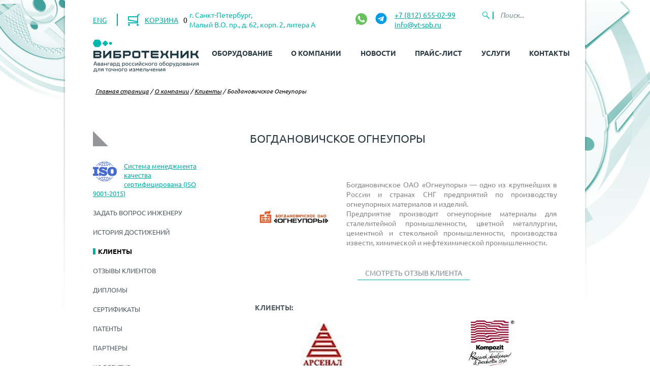

--- FILE ---
content_type: text/html; charset=utf-8
request_url: https://vt-spb.ru/o-kompanii/klienty/bogdanovichskoe-ogneupory/
body_size: 25244
content:
<!DOCTYPE html>
<html lang="ru">
	<head>    <script>
    (function(w, d, s, h, id) {
        w.roistatProjectId = id; w.roistatHost = h;
        var p = d.location.protocol == "https:" ? "https://" : "http://";
        var u = /^.*roistat_visit=[^;]+(.*)?$/.test(d.cookie) ? "/dist/module.js" : "/api/site/1.0/"+id+"/init?referrer="+encodeURIComponent(d.location.href);
        var js = d.createElement(s); js.charset="UTF-8"; js.async = 1; js.src = p+h+u; var js2 = d.getElementsByTagName(s)[0]; js2.parentNode.insertBefore(js, js2);
    })(window, document, 'script', 'cloud.roistat.com', '263934');
    </script>
<meta name="cmsmagazine" content="06af3c71c485704b2f5c9839e92b36fc" />
		<meta http-equiv="X-UA-Compatible" content="IE=edge" />
		<meta name="viewport" content="initial-scale=1.0, width=device-width">
						<link rel="shortcut icon" type="image/x-icon" href="/bitrix/templates/vibrotechnik_tpl/favicon.ico" />
		        <script>
            window.yaId = '20404885';
        </script>

				<title>Богдановичское Огнеупоры - клиент компании ВИБРОТЕХНИК</title>

		<meta http-equiv="Content-Type" content="text/html; charset=utf-8" />
<meta name="robots" content="index, follow" />
<meta name="description" content="Богдановичское Огнеупоры - клиент компании ВИБРОТЕХНИК.  Металлургическая отрасль." />
<link href="/bitrix/js/ui/design-tokens/dist/ui.design-tokens.min.css?169807888322029" type="text/css"  rel="stylesheet" />
<link href="/bitrix/js/ui/fonts/opensans/ui.font.opensans.min.css?16980787872320" type="text/css"  rel="stylesheet" />
<link href="/bitrix/js/main/popup/dist/main.popup.bundle.min.css?169807895126598" type="text/css"  rel="stylesheet" />
<link href="/local/templates/vibrotechnik_new/components/bitrix/news/clients/bitrix/news.detail/.default/style.css?17049956804805" type="text/css"  rel="stylesheet" />
<link href="/local/templates/vibrotechnik_new/css/reset.css?17055773951082" type="text/css"  data-template-style="true"  rel="stylesheet" />
<link href="/local/templates/vibrotechnik_new/css/colors.css?17049956814508" type="text/css"  data-template-style="true"  rel="stylesheet" />
<link href="/local/templates/vibrotechnik_new/css/defaultTheme.css?17055773958254" type="text/css"  data-template-style="true"  rel="stylesheet" />
<link href="/local/templates/vibrotechnik_new/css/custom-fonts.css?17607062433542" type="text/css"  data-template-style="true"  rel="stylesheet" />
<link href="/local/templates/vibrotechnik_new/js/fancybox/jquery.fancybox.css?17049956814895" type="text/css"  data-template-style="true"  rel="stylesheet" />
<link href="/local/templates/vibrotechnik_new/css/lightbox.css?17049956813898" type="text/css"  data-template-style="true"  rel="stylesheet" />
<link href="/local/templates/vibrotechnik_new/css/slider-pro.min.css?170499568112674" type="text/css"  data-template-style="true"  rel="stylesheet" />
<link href="/local/templates/vibrotechnik_new/css/owl.carousel.css?17049956814028" type="text/css"  data-template-style="true"  rel="stylesheet" />
<link href="/local/templates/vibrotechnik_new/css/lib/magnific-popup/magnific-popup.min.css?17609484715259" type="text/css"  data-template-style="true"  rel="stylesheet" />
<link href="/local/templates/vibrotechnik_new/css/jquery.mCustomScrollbar.min.css?176095128643184" type="text/css"  data-template-style="true"  rel="stylesheet" />
<link href="/local/templates/vibrotechnik_new/css/select.css?17049956812052" type="text/css"  data-template-style="true"  rel="stylesheet" />
<link href="/local/templates/vibrotechnik_new/js/scrollbar/jquery.scrollbar.css?170499568122328" type="text/css"  data-template-style="true"  rel="stylesheet" />
<link href="/local/templates/vibrotechnik_new/css/font-awesome.css?170499568137414" type="text/css"  data-template-style="true"  rel="stylesheet" />
<link href="/local/templates/vibrotechnik_new/template_styles.css?1768569647188060" type="text/css"  data-template-style="true"  rel="stylesheet" />
<link href="/local/templates/vibrotechnik_new/components/bitrix/sale.basket.basket.line/basket_info/style.css?17049956818165" type="text/css"  data-template-style="true"  rel="stylesheet" />
<link href="/local/templates/vibrotechnik_new/components/bitrix/menu/left_menu/style.css?1704995680842" type="text/css"  data-template-style="true"  rel="stylesheet" />
<link href="/local/templates/vibrotechnik_new/styles.css?1704995681507" type="text/css"  data-template-style="true"  rel="stylesheet" />
<script type="text/javascript">if(!window.BX)window.BX={};if(!window.BX.message)window.BX.message=function(mess){if(typeof mess==='object'){for(let i in mess) {BX.message[i]=mess[i];} return true;}};</script>
<script type="text/javascript">(window.BX||top.BX).message({'pull_server_enabled':'Y','pull_config_timestamp':'1724411936','pull_guest_mode':'N','pull_guest_user_id':'0'});(window.BX||top.BX).message({'PULL_OLD_REVISION':'Для продолжения корректной работы с сайтом необходимо перезагрузить страницу.'});</script>
<script type="text/javascript">(window.BX||top.BX).message({'JS_CORE_LOADING':'Загрузка...','JS_CORE_NO_DATA':'- Нет данных -','JS_CORE_WINDOW_CLOSE':'Закрыть','JS_CORE_WINDOW_EXPAND':'Развернуть','JS_CORE_WINDOW_NARROW':'Свернуть в окно','JS_CORE_WINDOW_SAVE':'Сохранить','JS_CORE_WINDOW_CANCEL':'Отменить','JS_CORE_WINDOW_CONTINUE':'Продолжить','JS_CORE_H':'ч','JS_CORE_M':'м','JS_CORE_S':'с','JSADM_AI_HIDE_EXTRA':'Скрыть лишние','JSADM_AI_ALL_NOTIF':'Показать все','JSADM_AUTH_REQ':'Требуется авторизация!','JS_CORE_WINDOW_AUTH':'Войти','JS_CORE_IMAGE_FULL':'Полный размер'});</script>

<script type="text/javascript" src="/bitrix/js/main/core/core.min.js?1698079312221146"></script>

<script>BX.setJSList(['/bitrix/js/main/core/core_ajax.js','/bitrix/js/main/core/core_promise.js','/bitrix/js/main/polyfill/promise/js/promise.js','/bitrix/js/main/loadext/loadext.js','/bitrix/js/main/loadext/extension.js','/bitrix/js/main/polyfill/promise/js/promise.js','/bitrix/js/main/polyfill/find/js/find.js','/bitrix/js/main/polyfill/includes/js/includes.js','/bitrix/js/main/polyfill/matches/js/matches.js','/bitrix/js/ui/polyfill/closest/js/closest.js','/bitrix/js/main/polyfill/fill/main.polyfill.fill.js','/bitrix/js/main/polyfill/find/js/find.js','/bitrix/js/main/polyfill/matches/js/matches.js','/bitrix/js/main/polyfill/core/dist/polyfill.bundle.js','/bitrix/js/main/core/core.js','/bitrix/js/main/polyfill/intersectionobserver/js/intersectionobserver.js','/bitrix/js/main/lazyload/dist/lazyload.bundle.js','/bitrix/js/main/polyfill/core/dist/polyfill.bundle.js','/bitrix/js/main/parambag/dist/parambag.bundle.js']);
</script>
<script type="text/javascript">(window.BX||top.BX).message({'LANGUAGE_ID':'ru','FORMAT_DATE':'DD.MM.YYYY','FORMAT_DATETIME':'DD.MM.YYYY HH:MI:SS','COOKIE_PREFIX':'BITRIX_SM','SERVER_TZ_OFFSET':'10800','UTF_MODE':'Y','SITE_ID':'s1','SITE_DIR':'/','USER_ID':'','SERVER_TIME':'1769456813','USER_TZ_OFFSET':'0','USER_TZ_AUTO':'Y','bitrix_sessid':'3ca8bbe225e0eab98e47ebbced317002'});</script>


<script type="text/javascript" src="/bitrix/js/pull/protobuf/protobuf.min.js?169807795276433"></script>
<script type="text/javascript" src="/bitrix/js/pull/protobuf/model.min.js?169807795214190"></script>
<script type="text/javascript" src="/bitrix/js/main/core/core_promise.min.js?16980770232490"></script>
<script type="text/javascript" src="/bitrix/js/rest/client/rest.client.min.js?16980779619240"></script>
<script type="text/javascript" src="/bitrix/js/pull/client/pull.client.min.js?169807925647780"></script>
<script type="text/javascript" src="/bitrix/js/main/core/core_fx.min.js?16959141749768"></script>
<script type="text/javascript" src="/bitrix/js/main/popup/dist/main.popup.bundle.min.js?169807894865670"></script>
<script type="application/ld+json">{
    "@context": "https://schema.org",
    "@type": "Organization",
    "@id": "https://vt-spb.ru/o-kompanii/klienty/#organization-21587",
    "name": "Богдановичское Огнеупоры",
    "url": "https://vt-spb.ru/o-kompanii/klienty/bogdanovichskoe-ogneupory/",
    "logo": "https://vt-spb.ru/upload/iblock/9cc/ogneupori.jpg",
    "description": "&lt;p style=&quot;text-align: justify;&quot;&gt;\r\n\t Богдановичское ОАО «Огнеупоры» — одно из крупнейших в России и странах СНГ предприятий по производству огнеупорных материалов и изделий.&lt;br&gt;\r\n\t Предприятие производит огнеупорные материалы для сталелитейной промышленности, цветной металлургии, цементной и стекольной промышленности, производства извести, химической и нефтехимической промышленности.\r\n&lt;/p&gt;"
}</script>



<script type="text/javascript" src="/local/templates/vibrotechnik_new/js/lib/jquery.min.js?176094808993100"></script>
<script type="text/javascript" src="/local/templates/vibrotechnik_new/js/lib/jquery.cookie.min.js?1762439249732"></script>
<script type="text/javascript" src="/local/templates/vibrotechnik_new/js/script.js?17049956811214"></script>
<script type="text/javascript" src="/local/templates/vibrotechnik_new/js/jquery.mousewheel-3.0.6.pack.js?17049956811384"></script>
<script type="text/javascript" src="/local/templates/vibrotechnik_new/js/jquery.cycle.all.js?170499568152027"></script>
<script type="text/javascript" src="/local/templates/vibrotechnik_new/js/jquery.jcarousel.js?170499568144432"></script>
<script type="text/javascript" src="/local/templates/vibrotechnik_new/js/jquery.fixedheadertable.min.js?170499568110635"></script>
<script type="text/javascript" src="/local/templates/vibrotechnik_new/js/lightbox.min.js?17049956817800"></script>
<script type="text/javascript" src="/local/templates/vibrotechnik_new/js/fancybox/jquery.fancybox.pack.js?170499568123135"></script>
<script type="text/javascript" src="/local/templates/vibrotechnik_new/js/jquery.quicksearch.js?17049956814179"></script>
<script type="text/javascript" src="/local/templates/vibrotechnik_new/js/jquery.sliderPro.min.js?170499568192780"></script>
<script type="text/javascript" src="/local/templates/vibrotechnik_new/js/main.js?176856083820234"></script>
<script type="text/javascript" src="/local/templates/vibrotechnik_new/js/owl.carousel.js?170499568185368"></script>
<script type="text/javascript" src="/local/templates/vibrotechnik_new/js/lib/magnific-popup/jquery.magnific-popup.min.js?176094848220216"></script>
<script type="text/javascript" src="/local/templates/vibrotechnik_new/js/select.js?17049956814851"></script>
<script type="text/javascript" src="/local/templates/vibrotechnik_new/js/jquery.mCustomScrollbar.concat.min.js?176095129539193"></script>
<script type="text/javascript" src="/local/templates/vibrotechnik_new/js/scrollbar/jquery.scrollbar.min.js?170499568112248"></script>
<script type="text/javascript" src="/local/templates/vibrotechnik_new/js/v23.js?17049956811600"></script>
<script type="text/javascript" src="/local/templates/vibrotechnik_new/components/bitrix/sale.basket.basket.line/basket_info/script.js?17049956814656"></script>
<script type="text/javascript" src="/local/templates/vibrotechnik_new/components/bitrix/menu/left_menu/script.js?1704995680167"></script>
<script type="text/javascript" src="/local/templates/vibrotechnik_new/components/bitrix/form.result.new/question/script.js?1749464758621"></script>
<script type="text/javascript">var _ba = _ba || []; _ba.push(["aid", "c051ce0feeaa4b277e8dff3d219052c6"]); _ba.push(["host", "vt-spb.ru"]); (function() {var ba = document.createElement("script"); ba.type = "text/javascript"; ba.async = true;ba.src = (document.location.protocol == "https:" ? "https://" : "http://") + "bitrix.info/ba.js";var s = document.getElementsByTagName("script")[0];s.parentNode.insertBefore(ba, s);})();</script>


		<style>
			.bx-composite-btn{
				display: none;
			}

		</style>

		<script>
			//$('.tablebodytext').hide();
			$(document).ready(function () {
				if($.cookie('close-oldtab')){
					$("#close-oldtab").parent().hide();
				}

				$("#close-oldtab").click(function () {
					$("#close-oldtab").parent().slideUp();
					$.cookie('close-oldtab', true);
				});
			})
		</script>
<meta name='yandex-verification' content='47536fac9313a3a6' />
<meta name="cmsmagazine" content="39694227b54812a3958a1dbfc4b054ff" />
		<link rel="canonical" href="https://vt-spb.ru/o-kompanii/klienty/bogdanovichskoe-ogneupory/" />

<script type="application/ld+json">{"@context":"https://schema.org","@type":"BreadcrumbList","itemListElement":[{"@type":"ListItem","position":1,"name":"Главная страница","item":"https://vt-spb.ru/"},{"@type":"ListItem","position":2,"name":"О компании","item":"https://vt-spb.ru/o-kompanii/"},{"@type":"ListItem","position":3,"name":"Клиенты","item":"https://vt-spb.ru/o-kompanii/klienty/"},{"@type":"ListItem","position":4,"name":"&nbsp;/&nbsp;Богдановичское Огнеупоры"}]}</script>
</head>
	<body>
	<div id="panel"></div>

			<div class="shad">
		<div class="wrapper">
			<header>
                <div class="header_info container-between">
                    <div class="header_info--left">
                        <div class="lang">
                        	<a href="http://vibrotechnik.com/">ENG</a>
                        </div>
                        <div class="info_basket">
                            <a href="/personal/cart/">
  <img src="/local/templates/vibrotechnik_new/images/basket-icon.png" alt="Корзина">
  <span>КОРЗИНА</span>
  <i class="counter">0</i>
</a>
                        </div>
                    </div>
                    <div class="header_info--center">
                        <div class="info_address">
                        г. Санкт-Петербург,<br>
Малый В.О. пр., д. 62, корп. 2, литера А                        </div>

                    </div>
                    <div class="header_info--social">
                                                <a class="info_link-social info_link-social--wa" target="_blank" href="https://wa.me/79657707985" data-roi-goal="wa_click">

<svg width="23px" height="23px" viewBox="0 0 48 48" version="1.1" xmlns="http://www.w3.org/2000/svg" xmlns:xlink="http://www.w3.org/1999/xlink">
    
    <title>Whatsapp-color</title>
    <desc>Created with Sketch.</desc>
    <defs>

</defs>
    <g stroke="none" stroke-width="1" fill="none" fill-rule="evenodd">
        <g transform="translate(-700.000000, -360.000000)" fill="#67C15E">
            <path d="M723.993033,360 C710.762252,360 700,370.765287 700,383.999801 C700,389.248451 701.692661,394.116025 704.570026,398.066947 L701.579605,406.983798 L710.804449,404.035539 C714.598605,406.546975 719.126434,408 724.006967,408 C737.237748,408 748,397.234315 748,384.000199 C748,370.765685 737.237748,360.000398 724.006967,360.000398 L723.993033,360.000398 L723.993033,360 Z M717.29285,372.190836 C716.827488,371.07628 716.474784,371.034071 715.769774,371.005401 C715.529728,370.991464 715.262214,370.977527 714.96564,370.977527 C714.04845,370.977527 713.089462,371.245514 712.511043,371.838033 C711.806033,372.557577 710.056843,374.23638 710.056843,377.679202 C710.056843,381.122023 712.567571,384.451756 712.905944,384.917648 C713.258648,385.382743 717.800808,392.55031 724.853297,395.471492 C730.368379,397.757149 732.00491,397.545307 733.260074,397.27732 C735.093658,396.882308 737.393002,395.527239 737.971421,393.891043 C738.54984,392.25405 738.54984,390.857171 738.380255,390.560912 C738.211068,390.264652 737.745308,390.095816 737.040298,389.742615 C736.335288,389.389811 732.90737,387.696673 732.25849,387.470894 C731.623543,387.231179 731.017259,387.315995 730.537963,387.99333 C729.860819,388.938653 729.198006,389.89831 728.661785,390.476494 C728.238619,390.928051 727.547144,390.984595 726.969123,390.744481 C726.193254,390.420348 724.021298,389.657798 721.340985,387.273388 C719.267356,385.42535 717.856938,383.125756 717.448104,382.434484 C717.038871,381.729275 717.405907,381.319529 717.729948,380.938852 C718.082653,380.501232 718.421026,380.191036 718.77373,379.781688 C719.126434,379.372738 719.323884,379.160897 719.549599,378.681068 C719.789645,378.215575 719.62006,377.735746 719.450874,377.382942 C719.281687,377.030139 717.871269,373.587317 717.29285,372.190836 Z">

</path>
        </g>
    </g>
</svg>
</a>                        <a class="info_link-social info_link-social--tg" target="_blank" href="https://t.me/vibrotechnik" data-roi-goal="tg_click">
    <svg width="24" height="24" viewBox="0 0 24 24" fill="none" xmlns="http://www.w3.org/2000/svg">
        <path d="M12.5 22.5024C18.5751 22.5024 23.5 17.5775 23.5 11.5024C23.5 5.42726 18.5751 0.502392 12.5 0.502392C6.42487 0.502392 1.5 5.42726 1.5 11.5024C1.5 17.5775 6.42487 22.5024 12.5 22.5024Z" fill="#039BE5"/>
        <path d="M6.53342 11.2641L17.1393 7.17481C17.6315 6.99698 18.0614 7.29489 17.9019 8.03923L17.9028 8.03831L16.097 16.5459C15.9632 17.1491 15.6047 17.2957 15.1033 17.0116L12.3533 14.9848L11.0269 16.2626C10.8802 16.4093 10.7565 16.5331 10.4723 16.5331L10.6676 13.7345L15.7642 9.13006C15.9861 8.93481 15.7147 8.82481 15.4223 9.01914L9.12392 12.9846L6.40875 12.1376C5.81933 11.9506 5.8065 11.5482 6.53342 11.2641Z" fill="white"/>
    </svg>

</a>                        </div>
                    <div class="header_info--right">

                        <div class="info_phone">
                            <span><a href="tel:+78126550299">+7 (812) 655-02-99</a></span>
                            <br>
                            <span><script type="text/javascript">m = 'fo@vt'; r = '.r';document.write('<a href="' + 'ma' + 'ilto:' + 'in' + m + '-spb' + r + 'u">in' + m + '-spb' + r + 'u</a>');</script></span>
                        </div>
                        <div class="search_input">
                            <form action="/search/index.php" id="mob-search" >                            
                                    <input name="q" placeholder="Поиск...">
                                    <input type="submit" value="Найти" id="mob-search-btn" class="visible-xs">                             
                            </form>
                        </div>
                    </div>

                    <a href="/search" title="Поиск" class="v23-search-link">
                        <img src="/local/templates/vibrotechnik_new/images/v23-search.svg" alt="Поиск">
                    </a>
                </div>
                <div class="visible-xs container-between header_contacts">
                     <a href="mailto:info@vt-spb.ru">info@vt-spb.ru</a>                     <a href="tel:+78126550299">+7 (812) 655-02-99</a>                          <a class="info_link-social info_link-social--wa" target="_blank" href="https://wa.me/79657707985" data-roi-goal="wa_click">

<svg width="23px" height="23px" viewBox="0 0 48 48" version="1.1" xmlns="http://www.w3.org/2000/svg" xmlns:xlink="http://www.w3.org/1999/xlink">
    
    <title>Whatsapp-color</title>
    <desc>Created with Sketch.</desc>
    <defs>

</defs>
    <g stroke="none" stroke-width="1" fill="none" fill-rule="evenodd">
        <g transform="translate(-700.000000, -360.000000)" fill="#67C15E">
            <path d="M723.993033,360 C710.762252,360 700,370.765287 700,383.999801 C700,389.248451 701.692661,394.116025 704.570026,398.066947 L701.579605,406.983798 L710.804449,404.035539 C714.598605,406.546975 719.126434,408 724.006967,408 C737.237748,408 748,397.234315 748,384.000199 C748,370.765685 737.237748,360.000398 724.006967,360.000398 L723.993033,360.000398 L723.993033,360 Z M717.29285,372.190836 C716.827488,371.07628 716.474784,371.034071 715.769774,371.005401 C715.529728,370.991464 715.262214,370.977527 714.96564,370.977527 C714.04845,370.977527 713.089462,371.245514 712.511043,371.838033 C711.806033,372.557577 710.056843,374.23638 710.056843,377.679202 C710.056843,381.122023 712.567571,384.451756 712.905944,384.917648 C713.258648,385.382743 717.800808,392.55031 724.853297,395.471492 C730.368379,397.757149 732.00491,397.545307 733.260074,397.27732 C735.093658,396.882308 737.393002,395.527239 737.971421,393.891043 C738.54984,392.25405 738.54984,390.857171 738.380255,390.560912 C738.211068,390.264652 737.745308,390.095816 737.040298,389.742615 C736.335288,389.389811 732.90737,387.696673 732.25849,387.470894 C731.623543,387.231179 731.017259,387.315995 730.537963,387.99333 C729.860819,388.938653 729.198006,389.89831 728.661785,390.476494 C728.238619,390.928051 727.547144,390.984595 726.969123,390.744481 C726.193254,390.420348 724.021298,389.657798 721.340985,387.273388 C719.267356,385.42535 717.856938,383.125756 717.448104,382.434484 C717.038871,381.729275 717.405907,381.319529 717.729948,380.938852 C718.082653,380.501232 718.421026,380.191036 718.77373,379.781688 C719.126434,379.372738 719.323884,379.160897 719.549599,378.681068 C719.789645,378.215575 719.62006,377.735746 719.450874,377.382942 C719.281687,377.030139 717.871269,373.587317 717.29285,372.190836 Z">

</path>
        </g>
    </g>
</svg>
</a>                        <a href="#call-popup" class="open-popup-link footer__btn-form" data-ya-goal="question_click" data-roi-goal="question_click">Задать вопрос</a>
                </div>
                <div class="container-between header-top">
                    <a href="#headerMenu" class="v23-menu-open js-v23-menu-toggle">
                        <img src="/local/templates/vibrotechnik_new/images/v23-menu.svg" alt="Показать меню">
                    </a>
                    <div class="header_logo">
                        <a href="/"><img src="/local/templates/vibrotechnik_new/images/logo.png" alt="ООО Вибротехник" /></a>                    </div>
                    <div class="header_menu v23-menu js-v23-menu" id="headerMenu">
                        <a href="#headerMenu" class="v23-menu-close js-v23-menu-toggle">
                            <img src="/local/templates/vibrotechnik_new/images/v23-close.svg" alt="Скрыть меню">
                        </a>
                        <nav>
                            
<ul>
	<li ><a href="/catalog/">Оборудование</a></li>
	<li ><a href="/o-kompanii/">О компании</a></li>
	<li ><a href="/news/">Новости</a></li>
	<li ><a href="/pricelist/">Прайс-лист</a></li>
	<li ><a href="javascript:;">Услуги</a><ul class='sub-menu'><li><a href='/servis-zapchasti/'>Сервис</a></li><li><a href='/inzhiniring/'>Инжиниринг</a></li><li><a href='javascript:;'>Контакты</a></li></ul></li>
	<li ><a href="/contacts/">Контакты</a></li>
</ul>                        </nav>
                        <div class="v23-menu-info">
                            г. Санкт-Петербург,<br>
Малый В.О. пр., д. 62, корп. 2, литера А                        </div>
                        <div class="v23-menu-info">
                            <a href="tel:+78126550299">+7 (812) 655-02-99</a>                        <br>
                        <a href="mailto:info@vt-spb.ru">info@vt-spb.ru</a>                        </div>
                    </div>
                </div>

			</header>
                            <div class="breadcrumb container">
                    <a href="/" class="chain">Главная страница</a><span class="chain">&nbsp;/&nbsp;</span><a href="/o-kompanii/" class="chain">О компании</a><span class="chain">&nbsp;/&nbsp;</span><a href="/o-kompanii/klienty/" class="chain">Клиенты</a><span class="chain">&nbsp;/&nbsp;</span><span class="chain">Богдановичское Огнеупоры</span>                </div>
            						<div class="container">

				                <h1 class="page_title">Богдановичское Огнеупоры</h1>
                <a href="#sideMenu" class="v23-side-toggle js-v23-menu-toggle">
                    <img src="/bitrix/templates/vibrotechnik_new/images/v23-menu.svg" alt="Меню">
                    <span>Меню раздела</span>
                </a>
														 <div class="left_b left-menu--page v23-menu js-v23-menu" id="sideMenu">
 <a href="#sideMenu" class="v23-menu-close js-v23-menu-toggle"> <img alt="Скрыть меню" src="/bitrix/templates/vibrotechnik_new/images/v23-close.svg"> </a>
<div class="iso-container">
		<a href="/bitrix/templates/vibrotechnik_new/images/ISO-9001-2011-VIBROTEHNIK.png" target="_blank">
			<img src="/bitrix/templates/vibrotechnik_new/images/iso.png" alt="Pic">
			<span>Система менеджмента качества сертифицирована (ISO 9001-2015)</span>
		</a>
	</div>
	 
<ul class="info_menu">
						<li >
					<a href="/qa/">Задать вопрос инженеру</a>
				</li>
		
						<li >
					<a href="/o-kompanii/istoriya-dostizheniy/">История достижений</a>
				</li>
		
						<li class="active" >
					<a href="/o-kompanii/klienty/">Клиенты</a>
				</li>
		
						<li >
					<a href="/o-kompanii/blagodarnosti/">Отзывы клиентов</a>
				</li>
		
						<li >
					<a href="/o-kompanii/diplomy/">Дипломы</a>
				</li>
		
						<li >
					<a href="/o-kompanii/sertificaty">Сертификаты</a>
				</li>
		
						<li >
					<a href="/o-kompanii/patenty/">Патенты</a>
				</li>
		
						<li >
					<a href="/o-kompanii/partnery/">Партнеры</a>
				</li>
		
						<li >
					<a href="/o-kompanii/kollektiv/">Коллектив</a>
				</li>
		
						<li >
					<a href="/o-kompanii/vakancy/">Вакансии</a>
				</li>
		
						<li >
					<a href="/o-kompanii/sotsialnaya-otvetstvennost/">Социальная ответственность</a>
				</li>
		
						<li >
					<a href="/o-kompanii/fotogalereya/">Фотогалерея</a>
				</li>
		
						<li >
					<a href="/o-kompanii/smi">СМИ о нас</a>
				</li>
		
						<li >
					<a href="/o-kompanii/musey/">Музей материалов</a>
				</li>
		
						<li >
					<a href="/o-kompanii/pamyatniki-vo/">Памятники Васильевского острова</a>
				</li>
		
						<li >
					<a href="/o-kompanii/kartinnaya-galereya/">Картинная галерея</a>
				</li>
		
</ul>
 
                    <!-- <div style="clear: both;"></div>
            <div class="pdf">
                <a href="/upload/booklet_vibrotehnik.pdf" target="_blank">Буклет для кандидата</a>
            </div> -->
        	  </div>
 <br>
  																			<div class="right_b ">

				            <br>
    <div class="news-detail">
            <div class="news-detail-image">
                        <img src="/upload/resize_cache/iblock/9cc/200_200_1/ogneupori.jpg" />
        </div>
    	        <div class="detail_text_deyatelnost">
		    <p style="text-align: justify;">
	 Богдановичское ОАО «Огнеупоры» — одно из крупнейших в России и странах СНГ предприятий по производству огнеупорных материалов и изделий.<br>
	 Предприятие производит огнеупорные материалы для сталелитейной промышленности, цветной металлургии, цементной и стекольной промышленности, производства извести, химической и нефтехимической промышленности.
</p>        </div>
	    <div class="detail_text">
            </div>
            <div style="clear: both"></div><br>
            <center>
           
            <a href="/o-kompanii/blagodarnosti/otzyv-kompanii-bogdanovichskoe-ogneupory/" class="review-link">
		Смотреть отзыв клиента             </a>
                            </center>
        <div style="clear: both"></div><br>
            <div class="">
    <h2>Клиенты:</h2>
    <div class="clients-wrap owl-carousel owl-theme">
                                                <div class="news-item">
                                                                        <div class="imgtd" style="background: url('/upload/iblock/244/s_011234.gif') no-repeat center;"></div>
                                                <div class="company-name" colspan="3">
                                                            Арсенал                                                        <hr class="title-border">
                        </div>
                        <div class="tizer">
                                                        
                                Компания &quot;Арсенал&quot; специализируется на поставках горно-обогатительного оборудования для нужд ПАО ГМК &quot;Норильский никель&quot;.                                                    </div>
                            <a href="/o-kompanii/klienty/OOO-Arsenal/" class="review-link-light">О Клиенте</a>
                                                            <a href="/o-kompanii/blagodarnosti/otzyv-kompanii-arsenal/" class="review-link-light">Смотреть отзыв</a><br>
                                                </div>

                                                                <div class="news-item">
                                                                        <div class="imgtd" style="background: url('/upload/resize_cache/iblock/293/100_100_1/compozit.jpg') no-repeat center;"></div>
                                                <div class="company-name" colspan="3">
                                                            Композит                                                        <hr class="title-border">
                        </div>
                        <div class="tizer">
                                                        
                                ОАО «Композит» выполняет научно-исследовательские и опытно-технологические работы по созданию и комплексному исследованию свойств материалов металличе...                                                    </div>
                            <a href="/o-kompanii/klienty/OAO-Kompozit/" class="review-link-light">О Клиенте</a>
                                                            <a href="/o-kompanii/blagodarnosti/otzyv-kompanii-kompozit/" class="review-link-light">Смотреть отзыв</a><br>
                                                </div>

                                                                <div class="news-item">
                                                                        <div class="imgtd" style="background: url('/upload/resize_cache/iblock/31a/100_100_1/logo_Казцинк.png') no-repeat center;"></div>
                                                <div class="company-name" colspan="3">
                                                            Кормин                                                        <hr class="title-border">
                        </div>
                        <div class="tizer">
                                                        
                                Компания "Кормин" является дочерней структурой горно-рудной компании "Казцинк" (Казахстан).                                                    </div>
                            <a href="/o-kompanii/klienty/OOO-Cormin/" class="review-link-light">О Клиенте</a>
                                                            <a href="/o-kompanii/blagodarnosti/otzyv-kompanii-kormin/" class="review-link-light">Смотреть отзыв</a><br>
                                                </div>

                                                                <div class="news-item">
                                                                        <div class="imgtd" style="background: url('/upload/resize_cache/iblock/0db/100_100_1/nlmk_kaluga.jpg') no-repeat center;"></div>
                                                <div class="company-name" colspan="3">
                                                            НЛМК-Калуга                                                        <hr class="title-border">
                        </div>
                        <div class="tizer">
                                                        
                                <p style="text-align: justify;">
	 "Новолипецкий металлургический комбинат" (НЛМК) — российская металлургическая компания, в состав которой входит третий по величине металлургический...</p>                                                    </div>
                            <a href="/o-kompanii/klienty/nlmk/" class="review-link-light">О Клиенте</a>
                                                            <a href="/o-kompanii/blagodarnosti/otzyv-ooo-quot-nlmk-kaluga-quot/" class="review-link-light">Смотреть отзыв</a><br>
                                                </div>

                                                                <div class="news-item">
                                                                        <div class="imgtd" style="background: url('/upload/resize_cache/iblock/9a7/100_100_1/logo (3)_snaga.png') no-repeat center;"></div>
                                                <div class="company-name" colspan="3">
                                                            СНАГА                                                        <hr class="title-border">
                        </div>
                        <div class="tizer">
                                                        
                                ЗАО &quot;СНАГА&quot; обеспечивает комплексное решение всех вопросов алюминотермитной сварки рельсов при создании высокоскоростных железных дорог: про...                                                    </div>
                            <a href="/o-kompanii/klienty/snaga/" class="review-link-light">О Клиенте</a>
                                                            <a href="/o-kompanii/blagodarnosti/snaga/" class="review-link-light">Смотреть отзыв</a><br>
                                                </div>

                                                                <div class="news-item">
                                                                        <div class="imgtd" style="background: url('/upload/resize_cache/iblock/ab3/100_100_1/somz.png') no-repeat center;"></div>
                                                <div class="company-name" colspan="3">
                                                            Соликамский Опытно Металлургический Завод                                                        <hr class="title-border">
                        </div>
                        <div class="tizer">
                                                        
                                <p style="text-align: justify;">
	 ООО "Соликамский Опытно Металлургический Завод" - крупнейший в России и странах бывшего СССР производитель вторичных магниевых сплавов и протекторов...</p>                                                    </div>
                            <a href="/o-kompanii/klienty/solikamskiy-opytno-metallurgicheskiy-zavod/" class="review-link-light">О Клиенте</a>
                                                            <a href="/o-kompanii/blagodarnosti/otzyv-klienta-solikamskiy-opytno-metallurgicheskiy-zavod/" class="review-link-light">Смотреть отзыв</a><br>
                                                </div>

                                                                <div class="news-item">
                                                                        <div class="imgtd" style="background: url('/upload/resize_cache/iblock/037/100_100_1/Sbzlogo.JPG') no-repeat center;"></div>
                                                <div class="company-name" colspan="3">
                                                            СПЕЦБОРЗАЩИТА                                                        <hr class="title-border">
                        </div>
                        <div class="tizer">
                                                        
                                Компания СпецБорЗащита – производственное предприятие, занимающееся разработкой и производством порошков специального назначения.                                                    </div>
                            <a href="/o-kompanii/klienty/spetsborzashchita/" class="review-link-light">О Клиенте</a>
                                                            <a href="/o-kompanii/blagodarnosti/otzyv-kompanii-spetsborzashchita/" class="review-link-light">Смотреть отзыв</a><br>
                                                </div>

                                                                <div class="news-item">
                                                                        <div class="imgtd" style="background: url('/upload/resize_cache/iblock/722/100_100_1/SMZ_logo.jpg') no-repeat center;"></div>
                                                <div class="company-name" colspan="3">
                                                            Соликамский магниевый завод                                                        <hr class="title-border">
                        </div>
                        <div class="tizer">
                                                        
                                <p style="text-align: justify;">
	 Магниевое производство (магний и магниевые сплавы, металлургические рафинировочные флюсы, переработанный карналлит, хлоркалиевый флюс и раствор гипохлорита...</p>                                                    </div>
                            <a href="/o-kompanii/klienty/solikamskiy-magnievyy-zavod/" class="review-link-light">О Клиенте</a>
                                                            <a href="/o-kompanii/blagodarnosti/otzyvy-kompanii-solikamskiy-magnievyy-zavod/" class="review-link-light">Смотреть отзыв</a><br>
                                                </div>

                                                                <div class="news-item">
                                                                        <div class="imgtd" style="background: url('/upload/resize_cache/iblock/f6c/100_100_1/logo_25_ru.png') no-repeat center;"></div>
                                                <div class="company-name" colspan="3">
                                                            Евразруда                                                        <hr class="title-border">
                        </div>
                        <div class="tizer">
                                                        
                                <p style="text-align: justify;">
	 АО «Евразруда» - металлургическая и горнодобывающая компания.
</p>
<p style="text-align: justify;">
</p>
<p style="text-align: justify;">
	 Специализируется на производстве и продаже&nbsp;стальной продукции, ванадия...</p>                                                    </div>
                            <a href="/o-kompanii/klienty/evrazruda/" class="review-link-light">О Клиенте</a>
                                                </div>

                                                                <div class="news-item">
                                                                        <div class="imgtd" style="background: url('/upload/resize_cache/iblock/4ec/100_100_1/a3c02ea5ab7b465b5117363f0ffaf67b.png') no-repeat center;"></div>
                                                <div class="company-name" colspan="3">
                                                            ЕЗ ОЦМ                                                        <hr class="title-border">
                        </div>
                        <div class="tizer">
                                                        
                                <p style="text-align: justify;">
	 Акционерное общество «Екатеринбургский завод по обработке цветных металлов» оказывает полный комплекс работ по переработке и изготовлению промышленных...</p>                                                    </div>
                            <a href="/o-kompanii/klienty/ez-otsm/" class="review-link-light">О Клиенте</a>
                                                </div>

                                                                <div class="news-item">
                                                                        <div class="imgtd" style="background: url('/upload/resize_cache/iblock/798/100_100_1/logo.gif') no-repeat center;"></div>
                                                <div class="company-name" colspan="3">
                                                            ВСМПО-АВИСМА                                                        <hr class="title-border">
                        </div>
                        <div class="tizer">
                                                        
                                <p style="text-align: justify;">
	 ПАО «Корпорация&nbsp;ВСМПО-АВИСМА» — российская металлургическая компания, производящая титан и изделия из него. Крупнейший в мире производитель титана,...</p>                                                    </div>
                            <a href="/o-kompanii/klienty/vsmpo-avisma/" class="review-link-light">О Клиенте</a>
                                                </div>

                                                                <div class="news-item">
                                                                        <div class="imgtd" style="background: url('/upload/resize_cache/iblock/bef/100_100_1/2598994.png') no-repeat center;"></div>
                                                <div class="company-name" colspan="3">
                                                            КарбонГрупп                                                        <hr class="title-border">
                        </div>
                        <div class="tizer">
                                                        
                                <p style="text-align: justify;">
	Научно-производственная компания ООО «НПК «КарбонГрупп» осуществляет деятельность по производству, поставке, разработке технологий применения и&nbsp;внедрения...</p>                                                    </div>
                            <a href="/o-kompanii/klienty/karbongrupp/" class="review-link-light">О Клиенте</a>
                                                </div>

                                                                <div class="news-item">
                                                                        <div class="imgtd" style="background: url('/upload/resize_cache/iblock/e76/100_100_1/GM-logo.jpg') no-repeat center;"></div>
                                                <div class="company-name" colspan="3">
                                                            GEORGIAN MANGANESE                                                        <hr class="title-border">
                        </div>
                        <div class="tizer">
                                                        
                                <p style="text-align: justify;">
	 Компания LLC GEORGIAN MANGANESE является ведущим производителем и экспортером силикомарганца в Грузии.
</p>
<p style="text-align: justify;">
	 Под контролем&nbsp;GM&nbsp;осуществляется...</p>                                                    </div>
                            <a href="/o-kompanii/klienty/georgian-manganese/" class="review-link-light">О Клиенте</a>
                                                </div>

                                                                <div class="news-item">
                                                                        <div class="imgtd" style="background: url('/upload/resize_cache/iblock/42c/100_100_1/logo (5).png') no-repeat center;"></div>
                                                <div class="company-name" colspan="3">
                                                            Завод чистого железа                                                        <hr class="title-border">
                        </div>
                        <div class="tizer">
                                                        
                                <p style="text-align: justify;">
	 ОАО «Завод чистого железа»&nbsp; является ведущим производителем молибденового концентрата в Республике Армения.&nbsp;
</p>
<p style="text-align: justify;">
	 Компания перерабатывает...</p>                                                    </div>
                            <a href="/o-kompanii/klienty/zavod-chistogo-zheleza/" class="review-link-light">О Клиенте</a>
                                                </div>

                                                                <div class="news-item">
                                                                        <div class="imgtd" style="background: url('/upload/resize_cache/iblock/39a/100_100_1/firm_45338_ae0322_big.jpg') no-repeat center;"></div>
                                                <div class="company-name" colspan="3">
                                                            Arcelor Mittal                                                        <hr class="title-border">
                        </div>
                        <div class="tizer">
                                                        
                                <p style="text-align: justify;">
	 Акционерное общество "АрселорМиттал Темиртау" является крупнейшим предприятием горно-металлургического сектора Республики Казахстан и представляет...</p>                                                    </div>
                            <a href="/o-kompanii/klienty/arcelor-mittal/" class="review-link-light">О Клиенте</a>
                                                            <a href="/o-kompanii/blagodarnosti/otzyvy-klientov-arcelor-mittal/" class="review-link-light">Смотреть отзыв</a><br>
                                                </div>

                                                                <div class="news-item">
                                                                        <div class="imgtd" style="background: url('/upload/resize_cache/iblock/cdc/100_100_1/logotype.png') no-repeat center;"></div>
                                                <div class="company-name" colspan="3">
                                                            Гранком                                                        <hr class="title-border">
                        </div>
                        <div class="tizer">
                                                        
                                <p style="text-align: justify;">
	 Компания ООО «Гранком» специализируется на переработке лигатур, ферросплавов и производстве изделий из тугоплавких материалов: молибден, ванадий, ...</p>                                                    </div>
                            <a href="/o-kompanii/klienty/grankom/" class="review-link-light">О Клиенте</a>
                                                            <a href="/o-kompanii/blagodarnosti/otzyv-kompanii-grankom/" class="review-link-light">Смотреть отзыв</a><br>
                                                </div>

                                                                <div class="news-item">
                                                                        <div class="imgtd" style="background: url('/upload/resize_cache/iblock/f34/100_100_1/04f46f7c6895b5277abbaea62982e201.png') no-repeat center;"></div>
                                                <div class="company-name" colspan="3">
                                                            Электросоединитель                                                        <hr class="title-border">
                        </div>
                        <div class="tizer">
                                                        
                                <p style="text-align: justify;">
	 АО «Электросоединитель» - производитель герметичных электрических соединителей для комплектации приборостроительной, машиностроительной, авиационной,...</p>                                                    </div>
                            <a href="/o-kompanii/klienty/elektrosoedinitel/" class="review-link-light">О Клиенте</a>
                                                </div>

                                                                <div class="news-item">
                                                                        <div class="imgtd" style="background: url('/upload/resize_cache/iblock/2a7/100_100_1/metellaktivgr.png') no-repeat center;"></div>
                                                <div class="company-name" colspan="3">
                                                            МеталлАктивгрупп                                                        <hr class="title-border">
                        </div>
                        <div class="tizer">
                                                        
                                <p style="text-align: justify;">
	 АО «МеталлАктивгрупп» производит металлизированные окатыши по технологии прямого восстановления железа с использованием твердого топлива (уголь). ...</p>                                                    </div>
                            <a href="/o-kompanii/klienty/metallaktivgrupp/" class="review-link-light">О Клиенте</a>
                                                </div>

                                                                <div class="news-item">
                                                                        <div class="imgtd" style="background: url('/upload/resize_cache/iblock/6fd/100_100_1/logo (6).png') no-repeat center;"></div>
                                                <div class="company-name" colspan="3">
                                                            Синтез-ПКЖ                                                        <hr class="title-border">
                        </div>
                        <div class="tizer">
                                                        
                                <p style="text-align: justify;">
	 ООО «Синтез-ПКЖ» является единственным в РФ и СНГ производителем широкого ассортимента порошков карбонильного железа, применяемого в различных отраслях...</p>                                                    </div>
                            <a href="/o-kompanii/klienty/sintez-pkzh/" class="review-link-light">О Клиенте</a>
                                                </div>

                                                                <div class="news-item">
                                                                        <div class="imgtd" style="background: url('/upload/resize_cache/iblock/e80/100_100_1/logo-(2).png') no-repeat center;"></div>
                                                <div class="company-name" colspan="3">
                                                            Научно-техническая производственная фирма Эталон                                                        <hr class="title-border">
                        </div>
                        <div class="tizer">
                                                        
                                <p style="text-align: justify;">
	 ООО "Научно-техническая производственная фирма "Эталон" осуществляет разработку технологий в области металлургии и энергетики, проектирование и изготовление...</p>                                                    </div>
                            <a href="/o-kompanii/klienty/nauchno-tekhnicheskaya-proizvodstvennaya-firma-etalon/" class="review-link-light">О Клиенте</a>
                                                </div>

                                                                <div class="news-item">
                                                                        <div class="imgtd" style="background: url('/upload/resize_cache/iblock/162/100_100_1/240px-Logo_EPM_ru.jpg') no-repeat center;"></div>
                                                <div class="company-name" colspan="3">
                                                            ЭНЕРГОПРОМ – Новочеркасский электродный завод                                                        <hr class="title-border">
                        </div>
                        <div class="tizer">
                                                        
                                <p style="text-align: justify;">
	 АО «ЭНЕРГОПРОМ – Новочеркасский электродный завод» - крупнейшее предприятие в России по выпуску графитированных электродов. Ведущие компании металлургической...</p>                                                    </div>
                            <a href="/o-kompanii/klienty/energoprom-novocherkasskiy-elektrodnyy-zavod/" class="review-link-light">О Клиенте</a>
                                                </div>

                                                                <div class="news-item">
                                                                        <div class="imgtd" style="background: url('/upload/resize_cache/iblock/476/100_100_1/logo (1).png') no-repeat center;"></div>
                                                <div class="company-name" colspan="3">
                                                            Завод Твердосплавных Сталей «ДОН»                                                         <hr class="title-border">
                        </div>
                        <div class="tizer">
                                                        
                                <p style="text-align: justify;">
	 ООО «Завод Твердосплавных Сталей «ДОН»&nbsp;является передовым российским предприятием по производству сварочных наплавочных износостойких материалов....</p>                                                    </div>
                            <a href="/o-kompanii/klienty/zavod-tverdosplavnykh-staley-don/" class="review-link-light">О Клиенте</a>
                                                </div>

                                                                <div class="news-item">
                                                                        <div class="imgtd" style="background: url('/upload/resize_cache/iblock/8fe/100_100_1/logo (9.png') no-repeat center;"></div>
                                                <div class="company-name" colspan="3">
                                                            ЦЕНТРНАСОССЕРВИС                                                        <hr class="title-border">
                        </div>
                        <div class="tizer">
                                                        
                                <p style="text-align: justify;">
	 ООО "Центрнасоссервис" осуществляет квалифицированную металлообработку по чертежам заказчика и по традиционным схемам. Компетентные мастера с технической...</p>                                                    </div>
                            <a href="/o-kompanii/klienty/tsentrnasosservis/" class="review-link-light">О Клиенте</a>
                                                </div>

                                                                <div class="news-item">
                                                                        <div class="imgtd" style="background: url('/upload/resize_cache/iblock/0de/100_100_1/2358481.jpeg') no-repeat center;"></div>
                                                <div class="company-name" colspan="3">
                                                            ТОРЭКС                                                        <hr class="title-border">
                        </div>
                        <div class="tizer">
                                                        
                                <p style="text-align: justify;">
	 Основным видом деятельности компании ГК «ТОРЭКС» является заготовка, хранение, переработка лома черных металлов, а также реализация металлопродукции...</p>                                                    </div>
                            <a href="/o-kompanii/klienty/toreks/" class="review-link-light">О Клиенте</a>
                                                </div>

                                                                <div class="news-item">
                                                                        <div class="imgtd" style="background: url('/upload/resize_cache/iblock/807/100_100_1/rus_al_k.jpg') no-repeat center;"></div>
                                                <div class="company-name" colspan="3">
                                                            Красноярский Алюминиевый Завод                                                        <hr class="title-border">
                        </div>
                        <div class="tizer">
                                                        
                                <p style="text-align: justify;">
	 РУСАЛ Красноярский Алюминиевый Завод - один из крупнейших производителей алюминия в мире. Является одной из главных экспериментальных площадок для...</p>                                                    </div>
                            <a href="/o-kompanii/klienty/krasnoyarskiy-alyuminievyy-zavod/" class="review-link-light">О Клиенте</a>
                                                </div>

                                                                <div class="news-item">
                                                                        <div class="imgtd" style="background: url('/upload/resize_cache/iblock/874/100_100_1/logo_25_ru.png') no-repeat center;"></div>
                                                <div class="company-name" colspan="3">
                                                            ЕВРАЗ Ванадий Тула                                                        <hr class="title-border">
                        </div>
                        <div class="tizer">
                                                        
                                <p style="text-align: justify;">
	 ЕВРАЗ Ванадий Тула&nbsp;является крупнейшим в Европе производителем пентоксида ванадия, феррованадия-50 и феррованадия-80 – легирующих добавок для...</p>                                                    </div>
                            <a href="/o-kompanii/klienty/evraz-vanadiy-tula/" class="review-link-light">О Клиенте</a>
                                                </div>

                                                                <div class="news-item">
                                                                        <div class="imgtd" style="background: url('/upload/resize_cache/iblock/6c1/100_100_1/image.jpg') no-repeat center;"></div>
                                                <div class="company-name" colspan="3">
                                                            УГМК-Сталь                                                        <hr class="title-border">
                        </div>
                        <div class="tizer">
                                                        
                                <p style="text-align: justify;">
	 УГМК-Сталь &nbsp;производит широкую номенклатуру углеродистых и легированных марок сталей.
</p>
<p style="text-align: justify;">
	 Объединяяет три предприятия: Надеждинский металлургический...</p>                                                    </div>
                            <a href="/o-kompanii/klienty/ugmk-stal/" class="review-link-light">О Клиенте</a>
                                                </div>

                                                                <div class="news-item">
                                                                        <div class="imgtd" style="background: url('/upload/resize_cache/iblock/209/100_100_1/logo (6).png') no-repeat center;"></div>
                                                <div class="company-name" colspan="3">
                                                            Волжская промышленная компания                                                        <hr class="title-border">
                        </div>
                        <div class="tizer">
                                                        
                                <p style="text-align: justify;">
	 ООО «Волжская промышленная компания» специализируется на единичном и мелкосерийном производстве деталей, узлов и агрегатов различной сложности из ...</p>                                                    </div>
                            <a href="/o-kompanii/klienty/volzhskaya-promyshlennaya-kompaniya/" class="review-link-light">О Клиенте</a>
                                                </div>

                                                                <div class="news-item">
                                                                        <div class="imgtd" style="background: url('/upload/resize_cache/iblock/433/100_100_1/cropped-cropped-icon.png') no-repeat center;"></div>
                                                <div class="company-name" colspan="3">
                                                            НСплав                                                        <hr class="title-border">
                        </div>
                        <div class="tizer">
                                                        
                                <p style="text-align: justify;">
	 Предприятие ООО «НСплав» специализируется на производстве хрома металлического (кускового и порошка) и брикетов хрома дегазированных. Попутной товарной...</p>                                                    </div>
                            <a href="/o-kompanii/klienty/nsplav/" class="review-link-light">О Клиенте</a>
                                                            <a href="/o-kompanii/blagodarnosti/otzyvy-klientov-nsplav/" class="review-link-light">Смотреть отзыв</a><br>
                                                </div>

                                                                <div class="news-item">
                                                                        <div class="imgtd" style="background: url('/upload/resize_cache/iblock/716/100_100_1/firma_foto1_1875.jpg') no-repeat center;"></div>
                                                <div class="company-name" colspan="3">
                                                            РОСНАМИС                                                        <hr class="title-border">
                        </div>
                        <div class="tizer">
                                                        
                                <p style="text-align: justify;">
	 ООО "РОСНАМИС" - металлургическое предприятие, изготавливающее порошки для наплавки и напыления на основе железа, прутки на основе кобальта и никеля,...</p>                                                    </div>
                            <a href="/o-kompanii/klienty/rosnamis/" class="review-link-light">О Клиенте</a>
                                                </div>

                                                                <div class="news-item">
                                                                        <div class="imgtd" style="background: url('/upload/resize_cache/iblock/97e/100_100_1/logo (6).png') no-repeat center;"></div>
                                                <div class="company-name" colspan="3">
                                                            Экорусметалл                                                        <hr class="title-border">
                        </div>
                        <div class="tizer">
                                                        
                                <p style="text-align: justify;">
	 Компания ООО "Экорусметалл" осуществляет переработку отработанных свинцово-кислотных аккумуляторных батарей по технологии компании ENGITEC TECHNOLOGIES...</p>                                                    </div>
                            <a href="/o-kompanii/klienty/ekorusmetall/" class="review-link-light">О Клиенте</a>
                                                </div>

                                                                <div class="news-item">
                                                                        <div class="imgtd" style="background: url('/upload/resize_cache/iblock/30e/100_100_1/chehzavod.jpg') no-repeat center;"></div>
                                                <div class="company-name" colspan="3">
                                                            ЧЕХОВСКИЙ ЗАВОД МАШИНОСТРОИТЕЛЬ                                                        <hr class="title-border">
                        </div>
                        <div class="tizer">
                                                        
                                <p style="text-align: justify;">
	 ЗАО "ЧЕХОВСКИЙ ЗАВОД "МАШИНОСТРОИТЕЛЬ" специализируется на производстве трубопроводной арматуры высокого давления, узлов энергетического оборудования,...</p>                                                    </div>
                            <a href="/o-kompanii/klienty/chekhovskiy-zavod-mashinostroitel/" class="review-link-light">О Клиенте</a>
                                                </div>

                                                                <div class="news-item">
                                                                        <div class="imgtd" style="background: url('/upload/resize_cache/iblock/112/100_100_1/szsm-logo-new.jpg') no-repeat center;"></div>
                                                <div class="company-name" colspan="3">
                                                            Судиславский завод сварочных материалов                                                        <hr class="title-border">
                        </div>
                        <div class="tizer">
                                                        
                                <p style="text-align: justify;">
	 ООО «Судиславский завод сварочных материалов» – производитель электродов, предназначенных для сварки углеродистых, низколегированных и высоколегированных...</p>                                                    </div>
                            <a href="/o-kompanii/klienty/sudislavskiy-zavod-svarochnykh-materialov/" class="review-link-light">О Клиенте</a>
                                                </div>

                                                                <div class="news-item">
                                                                        <div class="imgtd" style="background: url('/upload/resize_cache/iblock/bd5/100_100_1/d4a213ce8eb53fb64334c355a490eccf.png') no-repeat center;"></div>
                                                <div class="company-name" colspan="3">
                                                            УРАЛИНТЕХ                                                        <hr class="title-border">
                        </div>
                        <div class="tizer">
                                                        
                                <p style="text-align: justify;">
	 Акционерное общество «Уральские инновационные технологии» выпускает продукцию технического назначения преимущественно из драгоценных металлов и их...</p>                                                    </div>
                            <a href="/o-kompanii/klienty/uralintekh/" class="review-link-light">О Клиенте</a>
                                                </div>

                                                                <div class="news-item">
                                                                        <div class="imgtd" style="background: url('/upload/resize_cache/iblock/cd5/100_100_1/sg_03.gif') no-repeat center;"></div>
                                                <div class="company-name" colspan="3">
                                                            Сибирская горно-металлургическая компания                                                         <hr class="title-border">
                        </div>
                        <div class="tizer">
                                                        
                                <p style="text-align: justify;">
	 Компания является поставщиком металлолома на металлургические предприятия Сибири и Урала, добывает доломит и производит щебень, осуществляет добычу...</p>                                                    </div>
                            <a href="/o-kompanii/klienty/sibirskaya-gorno-metallurgicheskaya-kompaniya/" class="review-link-light">О Клиенте</a>
                                                </div>

                                                                <div class="news-item">
                                                                        <div class="imgtd" style="background: url('/upload/resize_cache/iblock/7a2/100_100_1/fregat-logo-thumbnail.jpg') no-repeat center;"></div>
                                                <div class="company-name" colspan="3">
                                                            Фрегат                                                        <hr class="title-border">
                        </div>
                        <div class="tizer">
                                                        
                                <p style="text-align: justify;">
	 Общество с ограниченной ответственностью «Фрегат» — производственное предприятие, специализирующееся на переработке отработанных свинцово-кислотных...</p>                                                    </div>
                            <a href="/o-kompanii/klienty/fregat/" class="review-link-light">О Клиенте</a>
                                                </div>

                                                                <div class="news-item">
                                                                        <div class="imgtd" style="background: url('/upload/resize_cache/iblock/4b5/100_100_1/logo (10).png') no-repeat center;"></div>
                                                <div class="company-name" colspan="3">
                                                            Белэнергомаш – БЗЭМ                                                        <hr class="title-border">
                        </div>
                        <div class="tizer">
                                                        
                                <p style="text-align: justify;">
	 ООО «Белэнергомаш – БЗЭМ» – предприятие энергомашиностроительной отрасли. Специализируется на производстве соединительных элементов трубопроводов,...</p>                                                    </div>
                            <a href="/o-kompanii/klienty/belenergomash-bzem/" class="review-link-light">О Клиенте</a>
                                                </div>

                                                                <div class="news-item">
                                                                        <div class="imgtd" style="background: url('/upload/resize_cache/iblock/df8/100_100_1/logo (9).png') no-repeat center;"></div>
                                                <div class="company-name" colspan="3">
                                                            Среднеуральский медеплавильный завод                                                         <hr class="title-border">
                        </div>
                        <div class="tizer">
                                                        
                                <p style="text-align: justify;">
	 Среднеуральский медеплавильный завод — предприятие по выплавке меди из первичного сырья и производству из отходящих металлургических газов серной ...</p>                                                    </div>
                            <a href="/o-kompanii/klienty/sredneuralskiy-medeplavilnyy-zavod/" class="review-link-light">О Клиенте</a>
                                                </div>

                                                                <div class="news-item">
                                                                        <div class="imgtd" style="background: url('/upload/resize_cache/iblock/6ad/100_100_1/logo-sibproekt.png') no-repeat center;"></div>
                                                <div class="company-name" colspan="3">
                                                            СИБПРОЕКТ                                                        <hr class="title-border">
                        </div>
                        <div class="tizer">
                                                        
                                <p style="text-align: justify;">
	 ООО «СИБПРОЕКТ» предприятие по переработке лома, шлаков, концентратов, отходов и других видов сырья, содержащего драгоценные металлы, отходов аффинажных...</p>                                                    </div>
                            <a href="/o-kompanii/klienty/sibproekt/" class="review-link-light">О Клиенте</a>
                                                </div>

                                                                <div class="news-item">
                                                                        <div class="imgtd" style="background: url('/upload/resize_cache/iblock/04a/100_100_1/logo (1).jpg') no-repeat center;"></div>
                                                <div class="company-name" colspan="3">
                                                            РОССКАТ                                                        <hr class="title-border">
                        </div>
                        <div class="tizer">
                                                        
                                <p style="text-align: justify;">
	 Акционерное Общество «РОССКАТ»&nbsp; - предприятие специализируется на производстве медной катанки, предназначающейся для электротехнической и кабельно-проводниковой...</p>                                                    </div>
                            <a href="/o-kompanii/klienty/rosskat/" class="review-link-light">О Клиенте</a>
                                                </div>

                                                                <div class="news-item">
                                                                        <div class="imgtd" style="background: url('/upload/resize_cache/iblock/4a2/100_100_1/logo (1).png') no-repeat center;"></div>
                                                <div class="company-name" colspan="3">
                                                            СибЦветМет                                                        <hr class="title-border">
                        </div>
                        <div class="tizer">
                                                        
                                <p style="text-align: justify;">
	 Компания «СибЦветМет» занимается поставками цветного и нержавеющего металлопроката от ведущих производителей. Два складских комплекса в Красноярске...</p>                                                    </div>
                            <a href="/o-kompanii/klienty/sibtsvetmet/" class="review-link-light">О Клиенте</a>
                                                </div>

                                                                <div class="news-item">
                                                                        <div class="imgtd" style="background: url('/upload/resize_cache/iblock/1b1/100_100_1/bolid.jpg') no-repeat center;"></div>
                                                <div class="company-name" colspan="3">
                                                            БОЛИД                                                        <hr class="title-border">
                        </div>
                        <div class="tizer">
                                                        
                                <p style="text-align: justify;">
	 ООО "БОЛИД" - производитель&nbsp; электрической распределительной и регулирующей аппаратуры.
</p>                                                    </div>
                            <a href="/o-kompanii/klienty/bolid/" class="review-link-light">О Клиенте</a>
                                                            <a href="/o-kompanii/blagodarnosti/otzyvy-klientov-bolid/" class="review-link-light">Смотреть отзыв</a><br>
                                                </div>

                                                                <div class="news-item">
                                                                        <div class="imgtd" style="background: url('/upload/resize_cache/iblock/557/100_100_1/cvetmet.jpg') no-repeat center;"></div>
                                                <div class="company-name" colspan="3">
                                                            Цветметтехнология                                                        <hr class="title-border">
                        </div>
                        <div class="tizer">
                                                        
                                <p style="text-align: justify;">
	 ООО «Цветметтехнология» осуществляет деятельность в области архитектуры, инженерных изысканий и строительства зданий.
</p>                                                    </div>
                            <a href="/o-kompanii/klienty/tsvetmettekhnologiya/" class="review-link-light">О Клиенте</a>
                                                            <a href="/o-kompanii/blagodarnosti/otzyvy-klientov-tsvetmettekhnologiya/" class="review-link-light">Смотреть отзыв</a><br>
                                                </div>

                                                                <div class="news-item">
                                                                        <div class="imgtd" style="background: url('/upload/resize_cache/iblock/807/100_100_1/253173.jpg') no-repeat center;"></div>
                                                <div class="company-name" colspan="3">
                                                            АДВ-Инжиниринг                                                        <hr class="title-border">
                        </div>
                        <div class="tizer">
                                                        
                                <p style="text-align: justify;">
	 ООО «АДВ-Инжиниринг» осуществляет производство металлов, полупроводниковых материалов группы АIIBVI, термоэлектрических материалов и модулей холодильного...</p>                                                    </div>
                            <a href="/o-kompanii/klienty/adv-inzhiniring/" class="review-link-light">О Клиенте</a>
                                                            <a href="/o-kompanii/blagodarnosti/otzyv-kompanii-adv-inzhiniring/" class="review-link-light">Смотреть отзыв</a><br>
                                                </div>

                                                                <div class="news-item">
                                                                        <div class="imgtd" style="background: url('/upload/resize_cache/iblock/a46/100_100_1/sg_03.gif') no-repeat center;"></div>
                                                <div class="company-name" colspan="3">
                                                            Регионстрой                                                        <hr class="title-border">
                        </div>
                        <div class="tizer">
                                                        
                                <p style="text-align: justify;">
	 ООО «Регионстрой» осуществляет заготовку, переработку и оптовую торговлю&nbsp;лома черных и цветных металлов в структуре Сибирской горно-металлургической...</p>                                                    </div>
                            <a href="/o-kompanii/klienty/regionstroy/" class="review-link-light">О Клиенте</a>
                                                            <a href="/o-kompanii/blagodarnosti/otzyv-kompanii-regionstroy/" class="review-link-light">Смотреть отзыв</a><br>
                                                </div>

                                                                <div class="news-item">
                                                                        <div class="imgtd" style="background: url('/upload/resize_cache/iblock/2c1/100_100_1/angloamericanplatinum.jpg') no-repeat center;"></div>
                                                <div class="company-name" colspan="3">
                                                            Anglo American Platinum                                                        <hr class="title-border">
                        </div>
                        <div class="tizer">
                                                        
                                <p style="text-align: justify;">
	Anglo American Platinum является ведущим мировым производителем металлов в составе группы Platinum Group (PGM). 
</p>
<p style="text-align: justify;">
	Компания предоставляет полный...</p>                                                    </div>
                            <a href="/o-kompanii/klienty/anglo-american-platinum/" class="review-link-light">О Клиенте</a>
                                                </div>

                                                                <div class="news-item">
                                                                        <div class="imgtd" style="background: url('/upload/resize_cache/iblock/807/100_100_1/cataler.jpg') no-repeat center;"></div>
                                                <div class="company-name" colspan="3">
                                                            CATALER SOUTH AFRICA                                                        <hr class="title-border">
                        </div>
                        <div class="tizer">
                                                        
                                <p style="text-align: justify;">
	 CATALER SOUTH AFRICA (PTY.) LTD  - осуществляет  производство и продажу автомобильных катализаторов и нейтрализаторов в Дурбане, Южная Африка. Компания...</p>                                                    </div>
                            <a href="/o-kompanii/klienty/cataler-south-africa/" class="review-link-light">О Клиенте</a>
                                                </div>

                                                                <div class="news-item">
                                                                        <div class="imgtd" style="background: url('/upload/resize_cache/iblock/168/100_100_1/kuznecov.jpg') no-repeat center;"></div>
                                                <div class="company-name" colspan="3">
                                                            Кузнецов                                                        <hr class="title-border">
                        </div>
                        <div class="tizer">
                                                        
                                <p style="text-align: justify;">
	 ПАО "Кузнецов"– является ведущим предприятием в России по разработке, производству, техническому сопровождению в эксплуатации и ремонту газотурбинных...</p>                                                    </div>
                            <a href="/o-kompanii/klienty/kuznetsov/" class="review-link-light">О Клиенте</a>
                                                </div>

                                                                <div class="news-item">
                                                                        <div class="imgtd" style="background: url('/upload/resize_cache/iblock/495/100_100_1/bl15372123071943-min.jpg') no-repeat center;"></div>
                                                <div class="company-name" colspan="3">
                                                            Машиностроительный завод                                                        <hr class="title-border">
                        </div>
                        <div class="tizer">
                                                        
                                <p style="text-align: justify;">
	 Публичное акционерное общество «Машиностроительный завод» - одно из крупнейших промышленных предприятий страны. ПАО «МСЗ» входит в структуру Топливной...</p>                                                    </div>
                            <a href="/o-kompanii/klienty/mashinostroitelnyy-zavod/" class="review-link-light">О Клиенте</a>
                                                </div>

                                                                <div class="news-item">
                                                                        <div class="imgtd" style="background: url('/upload/resize_cache/iblock/4d9/100_100_1/Micron-min.jpg') no-repeat center;"></div>
                                                <div class="company-name" colspan="3">
                                                            Микрон                                                        <hr class="title-border">
                        </div>
                        <div class="tizer">
                                                        
                                <p style="text-align: justify;">
	 Опытный завод «Микрон» - один из ведущих российских производителей, специализирующийся на выпуске стеллажей для продовольственных и непродовольственных...</p>                                                    </div>
                            <a href="/o-kompanii/klienty/mikron/" class="review-link-light">О Клиенте</a>
                                                </div>

                                                                <div class="news-item">
                                                                        <div class="imgtd" style="background: url('/upload/resize_cache/iblock/571/100_100_1/deltaMet.jpg') no-repeat center;"></div>
                                                <div class="company-name" colspan="3">
                                                            ДельтаМет                                                        <hr class="title-border">
                        </div>
                        <div class="tizer">
                                                        
                                <p style="text-align: justify;">
	 ООО «ДельтаМет» ведет деятельность по заготовке, переработке и реализации черного и цветного лома. Принимает участие в утилизации вооружения и военной...</p>                                                    </div>
                            <a href="/o-kompanii/klienty/deltamet/" class="review-link-light">О Клиенте</a>
                                                            <a href="/o-kompanii/blagodarnosti/otzyv-kompanii-deltamet/" class="review-link-light">Смотреть отзыв</a><br>
                                                </div>

                                                                <div class="news-item">
                                                                        <div class="imgtd" style="background: url('/upload/resize_cache/iblock/096/100_100_1/s_98bd8e7924e5.png') no-repeat center;"></div>
                                                <div class="company-name" colspan="3">
                                                            Ферротек Норд                                                        <hr class="title-border">
                        </div>
                        <div class="tizer">
                                                        
                                <p style="text-align: justify;">
	 АО «Ферротек Норд» производит термоэлектрические охлаждающие и генераторные модули, применяемые в телекоммуникационных приборах. Компания имеет два...</p>                                                    </div>
                            <a href="/o-kompanii/klienty/ferrotek-nord/" class="review-link-light">О Клиенте</a>
                                                            <a href="/o-kompanii/blagodarnosti/ferrotek-nord/" class="review-link-light">Смотреть отзыв</a><br>
                                                </div>

                                                                <div class="news-item">
                                                                        <div class="imgtd" style="background: url('/upload/resize_cache/iblock/9cd/100_100_1/tvintos.gif') no-repeat center;"></div>
                                                <div class="company-name" colspan="3">
                                                            Серпуховский инструментальный завод ТВИНТОС                                                        <hr class="title-border">
                        </div>
                        <div class="tizer">
                                                        
                                <p style="text-align: justify;">
	 Серпуховский инструментальный завод «ТВИНТОС» специализируется на выпуске твердосплавного инструмента повышенной точности, применяемого для обработки...</p>                                                    </div>
                            <a href="/o-kompanii/klienty/serpukhovskiy-instrumentalnyy-zavod-tvintos/" class="review-link-light">О Клиенте</a>
                                                            <a href="/o-kompanii/blagodarnosti/otzyv-kompanii-tvintos/" class="review-link-light">Смотреть отзыв</a><br>
                                                </div>

                                                                <div class="news-item">
                                                                        <div class="imgtd" style="background: url('/upload/resize_cache/iblock/ad3/100_100_1/tulachermet-min.jpg') no-repeat center;"></div>
                                                <div class="company-name" colspan="3">
                                                            Тулачермет                                                        <hr class="title-border">
                        </div>
                        <div class="tizer">
                                                        
                                <p style="text-align: justify;">
	 ПАО «Тулачермет» – крупное металлургическое предприятиев городе Тула, производитель и экспортер товарного чугуна. Предприятие входит в состав Промышленно-металлургического...</p>                                                    </div>
                            <a href="/o-kompanii/klienty/tulachermet/" class="review-link-light">О Клиенте</a>
                                                            <a href="/o-kompanii/blagodarnosti/otzyv-kompanii-tulachermet/" class="review-link-light">Смотреть отзыв</a><br>
                                                </div>

                                                                <div class="news-item">
                                                                        <div class="imgtd" style="background: url('/upload/resize_cache/iblock/0ca/100_100_1/kyzocm.jpg') no-repeat center;"></div>
                                                <div class="company-name" colspan="3">
                                                            Каменск-Уральский завод по обработке цветных металлов                                                        <hr class="title-border">
                        </div>
                        <div class="tizer">
                                                        
                                <p style="text-align: justify;">
	 ОАО «КУЗОЦМ» - завод по производству металлопродукции из меди, никеля, цинка и сплавов на их основе: прессованные и тянутые прутки, проволоку, полосы...</p>                                                    </div>
                            <a href="/o-kompanii/klienty/kamensk-uralskiy-zavod-po-obrabotke-tsvetnykh-metallov/" class="review-link-light">О Клиенте</a>
                                                </div>

                                                                <div class="news-item">
                                                                        <div class="imgtd" style="background: url('/upload/resize_cache/iblock/bae/100_100_1/optogard.jpg') no-repeat center;"></div>
                                                <div class="company-name" colspan="3">
                                                            Оптоград Нанотех                                                        <hr class="title-border">
                        </div>
                        <div class="tizer">
                                                        
                                <p style="text-align: justify;">
	 ООО «Оптоград Нанотех» осуществляет производство лазерного оборудования, разработку и внедрение инновационных лазерно-плазменные технологий нанесения...</p>                                                    </div>
                            <a href="/o-kompanii/klienty/optograd-nanotekh/" class="review-link-light">О Клиенте</a>
                                                </div>

                                                                <div class="news-item">
                                                                        <div class="imgtd" style="background: url('/upload/resize_cache/iblock/102/100_100_1/1672175745.jpg') no-repeat center;"></div>
                                                <div class="company-name" colspan="3">
                                                            Вириал                                                        <hr class="title-border">
                        </div>
                        <div class="tizer">
                                                        
                                <p style="text-align: justify;">
	 Компания «Вириал» производит изделия из наноструктурных керамических и металлокерамических материалов, начиная с синтеза исходных компонентов и заканчивая...</p>                                                    </div>
                            <a href="/o-kompanii/klienty/virial/" class="review-link-light">О Клиенте</a>
                                                            <a href="/o-kompanii/blagodarnosti/otzyv-kompanii-virial/" class="review-link-light">Смотреть отзыв</a><br>
                                                </div>

                                                                <div class="news-item">
                                                                        <div class="imgtd" style="background: url('/upload/resize_cache/iblock/e5f/100_100_1/LOGOTIP-URAL.jpg') no-repeat center;"></div>
                                                <div class="company-name" colspan="3">
                                                            Урал Атомизация                                                        <hr class="title-border">
                        </div>
                        <div class="tizer">
                                                        
                                <p style="text-align: justify;">
	 Предприятие порошковой металлургии ООО «ППМ Урал Атомизация» специализируется на производстве железных и металлических порошков и оптово-розничных...</p>                                                    </div>
                            <a href="/o-kompanii/klienty/ural-atomizatsiya/" class="review-link-light">О Клиенте</a>
                                                </div>

                                                                <div class="news-item">
                                                                        <div class="imgtd" style="background: url('/upload/resize_cache/iblock/2ff/100_100_1/szd_logo.jpg') no-repeat center;"></div>
                                                <div class="company-name" colspan="3">
                                                            Соликамский завод десульфураторов                                                        <hr class="title-border">
                        </div>
                        <div class="tizer">
                                                        
                                <p style="text-align: justify;">
	 ООО «СЗД» - предприятие по производству гранулированного магния различных марок, раскислителей стали на основе карбида кальция, мелкодисперсной флюидизированной...</p>                                                    </div>
                            <a href="/o-kompanii/klienty/solikamskiy-zavod-desulfuratorov/" class="review-link-light">О Клиенте</a>
                                                </div>

                                                                <div class="news-item">
                                                                        <div class="imgtd" style="background: url('/upload/resize_cache/iblock/309/100_100_1/pntz-min.jpg') no-repeat center;"></div>
                                                <div class="company-name" colspan="3">
                                                            Первоуральский Новотрубный Завод                                                        <hr class="title-border">
                        </div>
                        <div class="tizer">
                                                        
                                <p style="text-align: justify;">
	 АО «ПНТЗ» - предприятие металлургической отрасли по выпуску стальных труб. Входит в Группу предприятий «Челябинский трубопрокатный завод».
</p>
<p style="text-align: justify;">
	 ...</p>                                                    </div>
                            <a href="/o-kompanii/klienty/pervouralskiy-novotrubnyy-zavod/" class="review-link-light">О Клиенте</a>
                                                </div>

                                                                <div class="news-item">
                                                                        <div class="imgtd" style="background: url('/upload/resize_cache/iblock/6ab/100_100_1/hmz_logo.jpg') no-repeat center;"></div>
                                                <div class="company-name" colspan="3">
                                                            Химико-металлургический завод                                                        <hr class="title-border">
                        </div>
                        <div class="tizer">
                                                        
                                <p style="text-align: justify;">
	 ПАО "ХМЗ" осуществляет производство основных неорганических химических веществ (гидроокиси лития), производство строительной извести, добычу и производство...</p>                                                    </div>
                            <a href="/o-kompanii/klienty/khimiko-metallurgicheskiy-zavod/" class="review-link-light">О Клиенте</a>
                                                </div>

                                                                <div class="news-item">
                                                                        <div class="imgtd" style="background: url('/upload/resize_cache/iblock/41f/100_100_1/biyskenenergomash.jpg') no-repeat center;"></div>
                                                <div class="company-name" colspan="3">
                                                            БИЙСКЭНЕРГОМАШ»                                                        <hr class="title-border">
                        </div>
                        <div class="tizer">
                                                        
                                <p style="text-align: justify;">
	 ООО «НИЦ ПО «БИЙСКЭНЕРГОМАШ» осуществляет работы по созданию, внедрению и освоению производства котлов малой и средней мощности и котельно-вспомогательного...</p>                                                    </div>
                            <a href="/o-kompanii/klienty/biyskenergomash/" class="review-link-light">О Клиенте</a>
                                                            <a href="/o-kompanii/blagodarnosti/otzyv-kjompanii-biyskenergomash/" class="review-link-light">Смотреть отзыв</a><br>
                                                </div>

                                                                <div class="news-item">
                                                                        <div class="imgtd" style="background: url('/upload/resize_cache/iblock/803/100_100_1/kemz.jpg') no-repeat center;"></div>
                                                <div class="company-name" colspan="3">
                                                            Ковровский электромеханический завод                                                        <hr class="title-border">
                        </div>
                        <div class="tizer">
                                                        
                                <p style="text-align: justify;">
	 АО «Ковровский электромеханический завод» осуществляет производство гидравлических устройств, печатных плат, роботехнических комплексов, изготовление...</p>                                                    </div>
                            <a href="/o-kompanii/klienty/kovrovskiy-elektromekhanicheskiy-zavod/" class="review-link-light">О Клиенте</a>
                                                </div>

                                                                <div class="news-item">
                                                                        <div class="imgtd" style="background: url('/upload/resize_cache/iblock/d44/100_100_1/alt-logo.jpg') no-repeat center;"></div>
                                                <div class="company-name" colspan="3">
                                                            Феникс                                                        <hr class="title-border">
                        </div>
                        <div class="tizer">
                                                        
                                <p style="text-align: justify;">
	 ООО НПО “Феникс” является специализированным производителем металлов и сплавов.
</p>
<p style="text-align: justify;">
	 Предприятие проводит определение химического состава черных...</p>                                                    </div>
                            <a href="/o-kompanii/klienty/feniks/" class="review-link-light">О Клиенте</a>
                                                </div>

                                                                <div class="news-item">
                                                                        <div class="imgtd" style="background: url('/upload/resize_cache/iblock/d96/100_100_1/ydd.jpg') no-repeat center;"></div>
                                                <div class="company-name" colspan="3">
                                                            YDD Corporation                                                        <hr class="title-border">
                        </div>
                        <div class="tizer">
                                                        
                                <p style="text-align: justify;">
	ТОО «YDD Corporation» - ферросплавный завод в Республике Казахстан.
</p>
<p style="text-align: justify;">
	 Завод производит высокомарочный ферросилиций (FeSi75), используемый в качестве...</p>                                                    </div>
                            <a href="/o-kompanii/klienty/ydd-corporation/" class="review-link-light">О Клиенте</a>
                                                </div>

                                                                <div class="news-item">
                                                                        <div class="imgtd" style="background: url('/upload/resize_cache/iblock/f66/100_100_1/logo-color-big.jpg') no-repeat center;"></div>
                                                <div class="company-name" colspan="3">
                                                            СМЦ-Огнеупоры                                                        <hr class="title-border">
                        </div>
                        <div class="tizer">
                                                        
                                <p style="text-align: justify;">
	 ООО «СМЦ-Огнеупоры» специализируется на производстве формованных и неформованных огнеупорных материалов, а также флюсов.&nbsp;
</p>
<p style="text-align: justify;">
	 Предприятие ...</p>                                                    </div>
                            <a href="/o-kompanii/klienty/smts-ogneupory/" class="review-link-light">О Клиенте</a>
                                                </div>

                                                                <div class="news-item">
                                                                        <div class="imgtd" style="background: url('/upload/resize_cache/iblock/38e/100_100_1/zavsplav.jpg') no-repeat center;"></div>
                                                <div class="company-name" colspan="3">
                                                            Завод алюминиевых сплавов                                                        <hr class="title-border">
                        </div>
                        <div class="tizer">
                                                        
                                <p style="text-align: justify;">
	 АО «Завод алюминиевых сплавов»&nbsp; - многопрофильное металлургическое предприятие, оснащенное современным высокотехнологичным плавильным оборудованием....</p>                                                    </div>
                            <a href="/o-kompanii/klienty/zavod-alyuminievykh-splavov/" class="review-link-light">О Клиенте</a>
                                                </div>

                                                                <div class="news-item">
                                                                        <div class="imgtd" style="background: url('/upload/resize_cache/iblock/c88/100_100_1/UNIIKM.jpg') no-repeat center;"></div>
                                                <div class="company-name" colspan="3">
                                                            УНИИКМ                                                        <hr class="title-border">
                        </div>
                        <div class="tizer">
                                                        
                                <p style="text-align: justify;">
	 АО Уральский научно-исследовательский институт композиционных материалов - предприятия по разработке и производству изделий из высокотемпературных...</p>                                                    </div>
                            <a href="/o-kompanii/klienty/uniikm/" class="review-link-light">О Клиенте</a>
                                                </div>

                                                                <div class="news-item">
                                                                        <div class="imgtd" style="background: url('/upload/resize_cache/iblock/420/100_100_1/kei_dgi_mining.jpg') no-repeat center;"></div>
                                                <div class="company-name" colspan="3">
                                                            КейДжи Майнинг Юнит                                                        <hr class="title-border">
                        </div>
                        <div class="tizer">
                                                        
                                <p style="text-align: justify;">
	 Компания&nbsp;&nbsp;ОсОО "КейДжи Майнинг Юнит" осуществляет добычу цветных металлов в Киргизии.
</p>                                                    </div>
                            <a href="/o-kompanii/klienty/keydzhi-mayning-yunit/" class="review-link-light">О Клиенте</a>
                                                            <a href="/o-kompanii/blagodarnosti/otzyv-kompanii-keydzhi-mayning-yunit/" class="review-link-light">Смотреть отзыв</a><br>
                                                </div>

                                                                <div class="news-item">
                                                                        <div class="imgtd" style="background: url('/upload/resize_cache/iblock/128/100_100_1/tiVolga.jpg') no-repeat center;"></div>
                                                <div class="company-name" colspan="3">
                                                            ТиВолга                                                        <hr class="title-border">
                        </div>
                        <div class="tizer">
                                                        
                                <p style="text-align: justify;">
	 ООО "ТиВолга" - российская металлургическая компания, специализирующая на производстве ферросплавов.
</p>                                                    </div>
                            <a href="/o-kompanii/klienty/tivolga/" class="review-link-light">О Клиенте</a>
                                                            <a href="/o-kompanii/blagodarnosti/otzyv-kompanii-tivolga/" class="review-link-light">Смотреть отзыв</a><br>
                                                </div>

                                                                <div class="news-item">
                                                                        <div class="imgtd" style="background: url('/upload/resize_cache/iblock/006/100_100_1/duamel.jpg') no-repeat center;"></div>
                                                <div class="company-name" colspan="3">
                                                            Дюамель                                                        <hr class="title-border">
                        </div>
                        <div class="tizer">
                                                        
                                <p style="text-align: justify;">
	 ООО «Дюамель» осуществляет добычу и обработку руд и цветных металлов.
</p>                                                    </div>
                            <a href="/o-kompanii/klienty/dyuamel/" class="review-link-light">О Клиенте</a>
                                                            <a href="/o-kompanii/blagodarnosti/dyuamel/" class="review-link-light">Смотреть отзыв</a><br>
                                                </div>

                                                                <div class="news-item">
                                                                        <div class="imgtd" style="background: url('/upload/resize_cache/iblock/18b/100_100_1/15f0c27611f7e.jpg') no-repeat center;"></div>
                                                <div class="company-name" colspan="3">
                                                            ERG                                                        <hr class="title-border">
                        </div>
                        <div class="tizer">
                                                        
                                Евразийская Группа начинает свою историю с 1994 года, когда акционерами компании приобретен первый актив на территории Республики Казахстан. С тех пор...                                                    </div>
                            <a href="/o-kompanii/klienty/erg/" class="review-link-light">О Клиенте</a>
                                                </div>

                                                                <div class="news-item">
                                                <div class="company-name" colspan="3">
                                                            Челябинский опытно-экспериментальный завод                                                        <hr class="title-border">
                        </div>
                        <div class="tizer">
                                                        
                                <p style="text-align: justify;">
	 ООО "Челябинский опытно-экспериментальный завод" производит изделия из графитов.
</p>
<p style="text-align: justify;">
	 Производимая заводом продукция используется в металлургической...</p>                                                    </div>
                            <a href="/o-kompanii/klienty/chelyabinskiy-opytno-eksperimentalnyy-zavod/" class="review-link-light">О Клиенте</a>
                                                </div>

                                                                <div class="news-item">
                                                                        <div class="imgtd" style="background: url('/upload/resize_cache/iblock/85e/100_100_1/katalizatoroffru.jpg') no-repeat center;"></div>
                                                <div class="company-name" colspan="3">
                                                            Партнер                                                        <hr class="title-border">
                        </div>
                        <div class="tizer">
                                                    </div>
                            <a href="/o-kompanii/klienty/partner/" class="review-link-light">О Клиенте</a>
                                                            <a href="/o-kompanii/blagodarnosti/otzyvy-klientov-partner/" class="review-link-light">Смотреть отзыв</a><br>
                                                </div>

                                                                <div class="news-item">
                                                                        <div class="imgtd" style="background: url('/upload/resize_cache/iblock/4d5/100_100_1/autokat-recycle.png') no-repeat center;"></div>
                                                <div class="company-name" colspan="3">
                                                            ГК Autocat Recycle                                                        <hr class="title-border">
                        </div>
                        <div class="tizer">
                                                        
                                ГК Autokat Recycle осуществляет прием и переработку отработанных катализаторов по всей России.                                                    </div>
                            <a href="/o-kompanii/klienty/gk-autocat-recycle/" class="review-link-light">О Клиенте</a>
                                                            <a href="/o-kompanii/blagodarnosti/otzyv-kompanii-gk-autocat-recycle/" class="review-link-light">Смотреть отзыв</a><br>
                                                </div>

                                                                <div class="news-item">
                                                                        <div class="imgtd" style="background: url('/upload/resize_cache/iblock/1fb/100_100_1/17.jpg') no-repeat center;"></div>
                                                <div class="company-name" colspan="3">
                                                            Орион-Спецсплав-Гатчина                                                        <hr class="title-border">
                        </div>
                        <div class="tizer">
                                                        
                                ООО «Орион-Спецсплав-Гатчина» основано в 2003 г. как предприятие по производству лигатур на основе алюминия. Уже в 2004 г., убедившись в высоком уровн...                                                    </div>
                            <a href="/o-kompanii/klienty/orion-spetssplav-gatchina/" class="review-link-light">О Клиенте</a>
                                                            <a href="/o-kompanii/blagodarnosti/otzyv-kompanii--orion-spetssplav-gatchina/" class="review-link-light">Смотреть отзыв</a><br>
                                                </div>

                                                                <div class="news-item">
                                                                        <div class="imgtd" style="background: url('/upload/resize_cache/iblock/678/100_100_1/kolskaya-gmk.jpg') no-repeat center;"></div>
                                                <div class="company-name" colspan="3">
                                                            Кольская ГМК                                                        <hr class="title-border">
                        </div>
                        <div class="tizer">
                                                        
                                Акционерное общество «Кольская горно-металлургическая компания» &#40;АО «Кольская ГМК»&#41; - дочернее предприятие ПАО «ГМК «Норильский никель» - веду...                                                    </div>
                            <a href="/o-kompanii/klienty/kolskaya-gmk/" class="review-link-light">О Клиенте</a>
                                                            <a href="/o-kompanii/blagodarnosti/otzyv-kompanii-kolskaya-gmk/" class="review-link-light">Смотреть отзыв</a><br>
                                                </div>

                                                                <div class="news-item">
                                                                        <div class="imgtd" style="background: url('/upload/resize_cache/iblock/2ec/100_100_1/rmk.jpg') no-repeat center;"></div>
                                                <div class="company-name" colspan="3">
                                                            Кыштымский медеэлектролитный завод                                                        <hr class="title-border">
                        </div>
                        <div class="tizer">
                                                        
                                <p style="text-align: justify;">
	 Кыштымский медеэлектролитный завод проводит огневое и электролитическое рафинирование черновой меди, переработку медного лома и отходов, содержащих...</p>                                                    </div>
                            <a href="/o-kompanii/klienty/kyshtymskiy-medeelektrolitnyy-zavod/" class="review-link-light">О Клиенте</a>
                                                            <a href="/o-kompanii/blagodarnosti/otzyv-kyshtymskogo-medeelektrolitnogo-zavoda/" class="review-link-light">Смотреть отзыв</a><br>
                                                </div>

                                                                <div class="news-item">
                                                                        <div class="imgtd" style="background: url('/upload/resize_cache/iblock/9c6/100_100_1/volfram.png') no-repeat center;"></div>
                                                <div class="company-name" colspan="3">
                                                            Вольфрам                                                        <hr class="title-border">
                        </div>
                        <div class="tizer">
                                                        
                                <p style="text-align: justify;">
	 «Компания «ВОЛЬФРАМ» основана в 1997 году. Основной сферой деятельности компании является добыча, переработка и реализация металлов - вольфрама, молибдена,...</p>                                                    </div>
                            <a href="/o-kompanii/klienty/volfram/" class="review-link-light">О Клиенте</a>
                                                </div>

                                                                <div class="news-item">
                                                                        <div class="imgtd" style="background: url('/upload/resize_cache/iblock/659/100_100_1/evraz.png') no-repeat center;"></div>
                                                <div class="company-name" colspan="3">
                                                            ЕВРАЗ ЗСМК                                                        <hr class="title-border">
                        </div>
                        <div class="tizer">
                                                        
                                <p style="text-align: justify;">
	 "ЕВРАЗ" - международная вертикально-интегрированная металлургическая и горнодобывающая компания. Входит в число крупнейших производителей стали в ...</p>                                                    </div>
                            <a href="/o-kompanii/klienty/evraz/" class="review-link-light">О Клиенте</a>
                                                            <a href="/o-kompanii/blagodarnosti/otzyv-ot-zapadno-sibirskogo-metallurgicheskogo-kombinata-evraz/" class="review-link-light">Смотреть отзыв</a><br>
                                                </div>

                                                                <div class="news-item">
                                                                        <div class="imgtd" style="background: url('/upload/resize_cache/iblock/736/100_100_1/kaztsink.png') no-repeat center;"></div>
                                                <div class="company-name" colspan="3">
                                                            Казцинк                                                        <hr class="title-border">
                        </div>
                        <div class="tizer">
                                                        
                                <p style="text-align: justify;">
	 Компания «Казцинк» была образована слиянием казахстанских предприятий, занимающихся добычей и обработкой руд цветных металлов в Восточно-Казахстанской...</p>                                                    </div>
                            <a href="/o-kompanii/klienty/kaztsink/" class="review-link-light">О Клиенте</a>
                                                </div>

                                                                <div class="news-item">
                                                                        <div class="imgtd" style="background: url('/upload/iblock/b6a/kamyshinskiy_liteyno_ferrosplavnyy_zavod.png') no-repeat center;"></div>
                                                <div class="company-name" colspan="3">
                                                            Камышинский литейно-ферросплавный завод                                                        <hr class="title-border">
                        </div>
                        <div class="tizer">
                                                        
                                <p style="text-align: justify;">
	 «Камышинский литейно-ферросплавный завод» выпускает ферросплавы: ферромолибден и ферросиликомарганец, а так же стальное и чугунное литье и является...</p>                                                    </div>
                            <a href="/o-kompanii/klienty/kamyshinskiy-liteyno-ferrosplavnyy-zavod/" class="review-link-light">О Клиенте</a>
                                                </div>

                                                                <div class="news-item">
                                                                        <div class="imgtd" style="background: url('/upload/resize_cache/iblock/240/100_100_1/krascvetmet.jpg') no-repeat center;"></div>
                                                <div class="company-name" colspan="3">
                                                            Красцветмет                                                        <hr class="title-border">
                        </div>
                        <div class="tizer">
                                                        
                                <p style="text-align: justify;">
	 "Красцветмет" аффинирует в промышленных масштабах все драгоценные металлы, перерабатывает минеральное и вторичное сырье.
</p>                                                    </div>
                            <a href="/o-kompanii/klienty/krastsvetmet/" class="review-link-light">О Клиенте</a>
                                                </div>

                                                                <div class="news-item">
                                                                        <div class="imgtd" style="background: url('/upload/iblock/29f/mmk.png') no-repeat center;"></div>
                                                <div class="company-name" colspan="3">
                                                            Магнитогорский металлургический комбинат                                                        <hr class="title-border">
                        </div>
                        <div class="tizer">
                                                        
                                <p style="text-align: justify;">
	 «Магнитогорский металлургический комбинат» входит в число крупнейших мировых производителей стали и занимает лидирующие позиции среди предприятий ...</p>                                                    </div>
                            <a href="/o-kompanii/klienty/magnitogorskiy-metallurgicheskiy-kombinat/" class="review-link-light">О Клиенте</a>
                                                </div>

                                                                <div class="news-item">
                                                                        <div class="imgtd" style="background: url('/upload/iblock/179/mechel.png') no-repeat center;"></div>
                                                <div class="company-name" colspan="3">
                                                            Мечел                                                        <hr class="title-border">
                        </div>
                        <div class="tizer">
                                                        
                                <p style="text-align: justify;">
	 «Мечел» — российская горнодобывающая и металлургическая компания. «Мечел» объединяет производителей угля, железорудного концентрата, стали и проката....</p>                                                    </div>
                            <a href="/o-kompanii/klienty/mechel/" class="review-link-light">О Клиенте</a>
                                                </div>

                                                                <div class="news-item">
                                                                        <div class="imgtd" style="background: url('/upload/resize_cache/iblock/78e/100_100_1/norilskiy_nikel.png') no-repeat center;"></div>
                                                <div class="company-name" colspan="3">
                                                            Норильский никель                                                        <hr class="title-border">
                        </div>
                        <div class="tizer">
                                                        
                                <p style="text-align: justify;">
	 ПАО ГМК "Норильский никель" - крупнейший в мире производитель никеля и палладия, один из крупнейших в мире производителей платины и меди.
</p>                                                    </div>
                            <a href="/o-kompanii/klienty/norilskiy-nikel/" class="review-link-light">О Клиенте</a>
                                                </div>

                                                                <div class="news-item">
                                                                        <div class="imgtd" style="background: url('/upload/resize_cache/iblock/cfc/100_100_1/svyatogor.png') no-repeat center;"></div>
                                                <div class="company-name" colspan="3">
                                                            Святогор                                                        <hr class="title-border">
                        </div>
                        <div class="tizer">
                                                        
                                <p style="text-align: justify;">
	 «Святогор» – это предприятие полного технологического цикла получения черновой меди. Входит в состав УГМК.
</p>                                                    </div>
                            <a href="/o-kompanii/klienty/svyatogor/" class="review-link-light">О Клиенте</a>
                                                </div>

                                                                <div class="news-item">
                                                                        <div class="imgtd" style="background: url('/upload/resize_cache/iblock/4ec/100_100_1/ufaleynikel.png') no-repeat center;"></div>
                                                <div class="company-name" colspan="3">
                                                            Уфалейникель                                                        <hr class="title-border">
                        </div>
                        <div class="tizer">
                                                        
                                <p style="text-align: justify;">
	 "Уфалейникель" - второй производитель никеля в России, его доля в объеме реализуемого металлического никеля на внутреннем рынке страны достигает 15%...</p>                                                    </div>
                            <a href="/o-kompanii/klienty/ufaleynikel/" class="review-link-light">О Клиенте</a>
                                                </div>

                                                                <div class="news-item">
                                                                        <div class="imgtd" style="background: url('/upload/iblock/4f8/chelyabinskiy_tsinkovyy_zavod.png') no-repeat center;"></div>
                                                <div class="company-name" colspan="3">
                                                            Челябинский цинковый завод                                                        <hr class="title-border">
                        </div>
                        <div class="tizer">
                                                        
                                <p style="text-align: justify;">
	 «Челябинский цинковый завод» (ЧЦЗ) — российское предприятие цветной металлургии, входит в состав "УГМК". На долю предприятия приходится около 2 % ...</p>                                                    </div>
                            <a href="/o-kompanii/klienty/chelyabinskiy-tsinkovyy-zavod/" class="review-link-light">О Клиенте</a>
                                                </div>

                                                                <div class="news-item">
                                                                        <div class="imgtd" style="background: url('/upload/resize_cache/iblock/524/100_100_1/serovskiy_zavod_ferrosplavov.png') no-repeat center;"></div>
                                                <div class="company-name" colspan="3">
                                                            Серовский завод ферросплавов / СЗФ / ЧЭМК                                                        <hr class="title-border">
                        </div>
                        <div class="tizer">
                                                        
                                <p style="text-align: justify;">
	 «Серовский завод ферросплавов» (СЗФ) — предприятие металлургического комплекса. Является вторым производителем ферросплавов в России и входит в состав...</p>                                                    </div>
                            <a href="/o-kompanii/klienty/serovskiy-zavod-ferrosplavov/" class="review-link-light">О Клиенте</a>
                                                </div>

                                                                <div class="news-item">
                                                                        <div class="imgtd" style="background: url('/upload/resize_cache/iblock/abc/100_100_1/ugmk.png') no-repeat center;"></div>
                                                <div class="company-name" colspan="3">
                                                            УГМК / Уральская горно-металлургическая компания                                                        <hr class="title-border">
                        </div>
                        <div class="tizer">
                                                        
                                <p style="text-align: justify;">
	 "Уральская горно-металлургическая компания" (УГМК) - Российская металлургическая компания, первый по величине производитель меди в России.
</p>                                                    </div>
                            <a href="/o-kompanii/klienty/ugmk/" class="review-link-light">О Клиенте</a>
                                                </div>

                                                                <div class="news-item">
                                                                        <div class="imgtd" style="background: url('/upload/iblock/913/rusal.png') no-repeat center;"></div>
                                                <div class="company-name" colspan="3">
                                                            РУСАЛ                                                        <hr class="title-border">
                        </div>
                        <div class="tizer">
                                                        
                                <p style="text-align: justify;">
	 "РУСАЛ" - российская алюминиевая компания, один из крупнейших в мире производителей первичного алюминия и глинозема.
</p>                                                    </div>
                            <a href="/o-kompanii/klienty/rusal/" class="review-link-light">О Клиенте</a>
                                                            <a href="/o-kompanii/blagodarnosti/otzyv-kompanii-orionrusal/" class="review-link-light">Смотреть отзыв</a><br>
                                                </div>

                                                                <div class="news-item">
                                                                        <div class="imgtd" style="background: url('/upload/resize_cache/iblock/e0b/100_100_1/logo_rus.png') no-repeat center;"></div>
                                                <div class="company-name" colspan="3">
                                                            Северсталь                                                        <hr class="title-border">
                        </div>
                        <div class="tizer">
                                                        
                                <p style="text-align: justify;">
	 ПАО «Северсталь» — одна из крупнейших в мире вертикально интегрированных сталелитейных и горнодобывающих компаний c активами в России, Белоруссии,...</p>                                                    </div>
                            <a href="/o-kompanii/klienty/severstal/" class="review-link-light">О Клиенте</a>
                                                            <a href="/o-kompanii/blagodarnosti/otzyv-kompanii-severstal/" class="review-link-light">Смотреть отзыв</a><br>
                                                </div>

                                                                <div class="news-item">
                                                                        <div class="imgtd" style="background: url('/upload/resize_cache/iblock/d54/100_100_1/chemk.png') no-repeat center;"></div>
                                                <div class="company-name" colspan="3">
                                                            Челябинский электрометаллургический комбинат                                                        <hr class="title-border">
                        </div>
                        <div class="tizer">
                                                        
                                <p style="text-align: justify;">
	 Челябинский электрометаллургический комбинат (ЧЭМК) — крупнейший производитель ферросплавов в России (80% рынка ферросплавов), способный полностью...</p>                                                    </div>
                            <a href="/o-kompanii/klienty/chelyabinskiy-elektrometallurgicheskiy-kombinat/" class="review-link-light">О Клиенте</a>
                                                </div>

                                                                <div class="news-item">
                                                                        <div class="imgtd" style="background: url('/upload/resize_cache/iblock/a53/100_100_1/ezotsm.png') no-repeat center;"></div>
                                                <div class="company-name" colspan="3">
                                                            Екатеринбургский завод по обработке цветных металлов                                                        <hr class="title-border">
                        </div>
                        <div class="tizer">
                                                        
                                <p style="text-align: justify;">
	 «Екатеринбургский завод по обработке цветных металлов» – одно из ведущих предприятий российского рынка драгоценных металлов. Предприятие выполняет...</p>                                                    </div>
                            <a href="/o-kompanii/klienty/ekaterinburgskiy-zavod-po-obrabotke-tsvetnykh-metallov/" class="review-link-light">О Клиенте</a>
                                                            <a href="/o-kompanii/blagodarnosti/otzyv-ekaterinburgskogo-zavoda-tsvetnykh-metallov/" class="review-link-light">Смотреть отзыв</a><br>
                                                </div>

                                                                <div class="news-item">
                                                                        <div class="imgtd" style="background: url('/upload/resize_cache/iblock/b9e/100_100_1/niks.jpg') no-repeat center;"></div>
                                                <div class="company-name" colspan="3">
                                                            ООО &quot;НИКС&quot;                                                        <hr class="title-border">
                        </div>
                        <div class="tizer">
                                                        
                                Компания осуществляет торговлю металлами и металлическими рудами.                                                    </div>
                            <a href="/o-kompanii/klienty/ooo-niks/" class="review-link-light">О Клиенте</a>
                                                            <a href="/o-kompanii/blagodarnosti/otzyv-kompanii-ooo-niks/" class="review-link-light">Смотреть отзыв</a><br>
                                                </div>

                                                                <div class="news-item">
                                                                        <div class="imgtd" style="background: url('/upload/resize_cache/iblock/bc4/100_100_1/alarm.jpg') no-repeat center;"></div>
                                                <div class="company-name" colspan="3">
                                                            ООО АЛАРМ                                                        <hr class="title-border">
                        </div>
                        <div class="tizer">
                                                        
                                Научные исследования и разработки в области естественных и технических наук                                                    </div>
                            <a href="/o-kompanii/klienty/ooo-alarm/" class="review-link-light">О Клиенте</a>
                                                            <a href="/o-kompanii/blagodarnosti/otzyv-kompanii-ooo-alarm/" class="review-link-light">Смотреть отзыв</a><br>
                                                </div>

                                                                <div class="news-item">
                                                                        <div class="imgtd" style="background: url('/upload/resize_cache/iblock/89b/100_100_1/uem_logo.png') no-repeat center;"></div>
                                                <div class="company-name" colspan="3">
                                                            Уралэлектромедь                                                        <hr class="title-border">
                        </div>
                        <div class="tizer">
                                                        
                                <p style="text-align: justify;">
	 «Уралэлектромедь» — головное предприятие цветной металлургии в составе открытого акционерного общества «Уральская горно-металлургическая компания»...</p>                                                    </div>
                            <a href="/o-kompanii/klienty/uralelektromed/" class="review-link-light">О Клиенте</a>
                                                            <a href="/o-kompanii/blagodarnosti/otzyvy-klientov-uralelektromed/" class="review-link-light">Смотреть отзыв</a><br>
                                                </div>

                                                                <div class="news-item">
                                                                        <div class="imgtd" style="background: url('/upload/resize_cache/iblock/b30/100_100_1/amurstal.jpg') no-repeat center;"></div>
                                                <div class="company-name" colspan="3">
                                                            ООО Амурсталь                                                        <hr class="title-border">
                        </div>
                        <div class="tizer">
                                                        
                                «Амурсталь» – единственный на Дальнем Востоке металлургический завод, производящий сталь с использованием электросталеплавильной технологии с дальнейш...                                                    </div>
                            <a href="/o-kompanii/klienty/ooo-amurstal/" class="review-link-light">О Клиенте</a>
                                                            <a href="/o-kompanii/blagodarnosti/otzyv-kompanii-ooo-amurstal/" class="review-link-light">Смотреть отзыв</a><br>
                                                </div>

                                                                <div class="news-item">
                                                                        <div class="imgtd" style="background: url('/upload/resize_cache/iblock/726/100_100_1/splav.jpg') no-repeat center;"></div>
                                                <div class="company-name" colspan="3">
                                                            КПВР Сплав                                                        <hr class="title-border">
                        </div>
                        <div class="tizer">
                                                        
                                Современное, динамично развивающееся предприятие, специализирующееся на переработке свинцового и медного вторичного сырья.                                                    </div>
                            <a href="/o-kompanii/klienty/kpvr-splav/" class="review-link-light">О Клиенте</a>
                                                            <a href="/o-kompanii/blagodarnosti/otzyv-kompanii-kpvr-splav/" class="review-link-light">Смотреть отзыв</a><br>
                                                </div>

                                                                <div class="news-item">
                                                                        <div class="imgtd" style="background: url('/upload/resize_cache/iblock/ff3/a75w7j46iw9l8yjgbp8gazq6h0qlnxj8/100_100_1/AO-GiproRIVS.gif') no-repeat center;"></div>
                                                <div class="company-name" colspan="3">
                                                            АО «ГипроРИВС»                                                        <hr class="title-border">
                        </div>
                        <div class="tizer">
                                                        
                                <p style="text-align: justify;">
	 АО «ГипроРИВС» - центр технологии и проектирования обогатительных и металлургических предприятий.
</p>                                                    </div>
                            <a href="/o-kompanii/klienty/ao-giprorivs/" class="review-link-light">О Клиенте</a>
                                                            <a href="/o-kompanii/blagodarnosti/otzyvy-klientov-ao-giprorivs/" class="review-link-light">Смотреть отзыв</a><br>
                                                </div>

                                                                <div class="news-item">
                                                                        <div class="imgtd" style="background: url('/upload/resize_cache/iblock/3ec/100_100_1/Vabz-min.jpg') no-repeat center;"></div>
                                                <div class="company-name" colspan="3">
                                                            Волжский абразивный завод                                                        <hr class="title-border">
                        </div>
                        <div class="tizer">
                                                        
                                <p style="text-align: justify;">
	 Волжский абразивный завод – производитель шлифматериалов и абразивного инструмента.
</p>
<p style="text-align: justify;">
	 Основная деятельность предприятия развернута на рынках ...</p>                                                    </div>
                            <a href="/o-kompanii/klienty/volzhskiy-abrazivnyy-zavod/" class="review-link-light">О Клиенте</a>
                                                            <a href="/o-kompanii/blagodarnosti/otzyvy-klientov-volzhskiy-abrazivnyy-zavod1/" class="review-link-light">Смотреть отзыв</a><br>
                                                </div>

                                                                <div class="news-item">
                                                                        <div class="imgtd" style="background: url('/upload/resize_cache/iblock/a4d/9r01bwsvkihei15bw6l1613opv5hvmlp/100_100_1/Satkinskiy-chugunoplavitelnyy-zavod.jpg') no-repeat center;"></div>
                                                <div class="company-name" colspan="3">
                                                            Саткинский чугуноплавительный завод                                                        <hr class="title-border">
                        </div>
                        <div class="tizer">
                                                        
                                <p style="text-align: justify;">
	 Саткинский чугуноплавильный завод — один из крупнейших российских производителей ферромарганца, занимает прочные позиции в мировой экономике, ежемесячно...</p>                                                    </div>
                            <a href="/o-kompanii/klienty/satkinskiy-chugunoplavitelnyy-zavod/" class="review-link-light">О Клиенте</a>
                                                            <a href="/o-kompanii/blagodarnosti/otzyvy-kompanii-satkinskiy-chugunoplavitelnyy-zavod/" class="review-link-light">Смотреть отзыв</a><br>
                                                </div>

                                                                <div class="news-item">
                                                                        <div class="imgtd" style="background: url('/upload/resize_cache/iblock/a46/wpavvxdhar6cbrdfu1a3wt061nlrzkcy/100_100_1/Uralredmet-_1_.jpg') no-repeat center;"></div>
                                                <div class="company-name" colspan="3">
                                                            Уралредмет                                                        <hr class="title-border">
                        </div>
                        <div class="tizer">
                                                        
                                <p style="text-align: justify;">
	АО «Уралредмет» - производитель лигатур для титановых сплавов, предназначенных для изготовления деталей авиакосмической промышленности, оборонной техники,...</p>                                                    </div>
                            <a href="/o-kompanii/klienty/uralredmet/" class="review-link-light">О Клиенте</a>
                                                </div>

                                                                <div class="news-item">
                                                                        <div class="imgtd" style="background: url('/upload/resize_cache/iblock/bd7/925gopnan4nmrgjtvh7y7se58m3wd0nd/100_100_1/Svetlogorskiy-zavod-svarochnykh-elektrodov-_1_.jpg') no-repeat center;"></div>
                                                <div class="company-name" colspan="3">
                                                            Светлогорский завод сварочных электродов                                                        <hr class="title-border">
                        </div>
                        <div class="tizer">
                                                        
                                <p style="text-align: justify;">
	 «СЗСЭ» — белорусский производитель электродов, проволоки и прутков для сварки. Единственный в СНГ производитель электродов для нержавеющих сталей,...</p>                                                    </div>
                            <a href="/o-kompanii/klienty/svetlogorskiy-zavod-svarochnykh-elektrodov/" class="review-link-light">О Клиенте</a>
                                                </div>

                                                                <div class="news-item">
                                                                        <div class="imgtd" style="background: url('/upload/resize_cache/iblock/7c5/ozk6egtv61fnakun86xzn5r4pnl976nj/100_100_1/ZAVOD-ABRAZIVNYKH-I-OGNEUPORNYKH-MATERIALOV.png') no-repeat center;"></div>
                                                <div class="company-name" colspan="3">
                                                            ЗАВОД АБРАЗИВНЫХ И ОГНЕУПОРНЫХ МАТЕРИАЛОВ                                                        <hr class="title-border">
                        </div>
                        <div class="tizer">
                                                        
                                <p style="text-align: justify;">
	 Компания ООО «ЗАОМ» - производитель и поставщик абразивных и огнеупорных материалов: шлифзерна, электрокорунда и технической дроби.
</p>                                                    </div>
                            <a href="/o-kompanii/klienty/zavod-abrazivnykh-i-ogneupornykh-materialov/" class="review-link-light">О Клиенте</a>
                                                </div>

                                                                <div class="news-item">
                                                                        <div class="imgtd" style="background: url('/upload/resize_cache/iblock/68f/pcthstn3faxl0dv0rzmyxxycg7kq2zvf/100_100_1/OEMK-im.-A.A.-Ugarova-_1_.jpg') no-repeat center;"></div>
                                                <div class="company-name" colspan="3">
                                                            Оскольский электрометаллургический комбинат                                                        <hr class="title-border">
                        </div>
                        <div class="tizer">
                                                        
                                <p style="text-align: justify;">
	 ОЭМК -  металлургическое предприятие полного цикла, где реализованы технология прямого восстановления железа и плавка в электропечах, позволяющие ...</p>                                                    </div>
                            <a href="/o-kompanii/klienty/oskolskiy-elektrometallurgicheskiy-kombinat/" class="review-link-light">О Клиенте</a>
                                                </div>

                                                                <div class="news-item">
                                                                        <div class="imgtd" style="background: url('/upload/resize_cache/iblock/46a/v6071d0p43r9uybgmm3xcrq8hjnmea18/100_100_1/RUSREDMET.jpg') no-repeat center;"></div>
                                                <div class="company-name" colspan="3">
                                                            РУСРЕДМЕТ                                                        <hr class="title-border">
                        </div>
                        <div class="tizer">
                                                        
                                <p style="text-align: justify;">
	 "РУСРЕДМЕТ" – это современный научно-производственный центр, специализирующийся на решении прикладных задач в области гидрометаллургии редких, редкоземельных...</p>                                                    </div>
                            <a href="/o-kompanii/klienty/rusredmet/" class="review-link-light">О Клиенте</a>
                                                </div>

                                                                <div class="news-item">
                                                                        <div class="imgtd" style="background: url('/upload/resize_cache/iblock/24b/dad0ppwqlvc1x6iba6htmdip2lzyodja/100_100_1/logo-_4_.png') no-repeat center;"></div>
                                                <div class="company-name" colspan="3">
                                                            Молирен                                                        <hr class="title-border">
                        </div>
                        <div class="tizer">
                                                        
                                <p style="text-align: justify;">
	 ООО «Молирен», специализируется на гидрометаллургической переработке жаропрочных сплавов, осуществляет производство ферромолибдена, феррованадия, ...</p>                                                    </div>
                            <a href="/o-kompanii/klienty/moliren/" class="review-link-light">О Клиенте</a>
                                                </div>

                                                                <div class="news-item">
                                                                        <div class="imgtd" style="background: url('/upload/resize_cache/iblock/65a/0ksvazr3y3zig1hhioe30j6q4w14az77/100_100_1/logo-_1_.jpg') no-repeat center;"></div>
                                                <div class="company-name" colspan="3">
                                                            ВЕЛД-ФОРС                                                        <hr class="title-border">
                        </div>
                        <div class="tizer">
                                                        
                                <p style="text-align: justify;">
	 Компания «ВЕЛД-ФОРС» разрабатывает и выпускает продукцию на основе СВС – технологии&nbsp;(самораспространяющийся высокотемпературный синтез), широко...</p>                                                    </div>
                            <a href="/o-kompanii/klienty/veld-fors/" class="review-link-light">О Клиенте</a>
                                                </div>

                                                                <div class="news-item">
                                                                        <div class="imgtd" style="background: url('/upload/resize_cache/iblock/cab/100_100_1/logo (3).png') no-repeat center;"></div>
                                                <div class="company-name" colspan="3">
                                                            ООО &quot;НЕВА-ФЕРРИТ&quot;                                                        <hr class="title-border">
                        </div>
                        <div class="tizer">
                                                        
                                <p style="text-align: justify;">
	 ООО «Нева-Феррит» — производитель трансформаторов, дросселей и моточных изделий на основе ферритовых материалов.
</p>
<p style="text-align: justify;">
	 Компания производит пресс-формы,...</p>                                                    </div>
                            <a href="/o-kompanii/klienty/ooo-neva-ferrit/" class="review-link-light">О Клиенте</a>
                                                            <a href="/o-kompanii/blagodarnosti/otzyvy-klientov-ooo-neva-ferrit/" class="review-link-light">Смотреть отзыв</a><br>
                                                </div>

                                                                <div class="news-item">
                                                                        <div class="imgtd" style="background: url('/upload/resize_cache/iblock/4ed/z9e8kvt3jy3tr0zh6oobmyps3ndv37jc/100_100_1/chmz.jpg') no-repeat center;"></div>
                                                <div class="company-name" colspan="3">
                                                            АО «Чепецкий механический завод»                                                        <hr class="title-border">
                        </div>
                        <div class="tizer">
                                                        
                                <p style="text-align: justify;">
	 АО&nbsp;«Чепецкий механический завод»&nbsp;– производитель изделий из циркония и его сплавов, природного и обедненного урана, металлического кальция...</p>                                                    </div>
                            <a href="/o-kompanii/klienty/chepetskiy-mekhanicheskiy-zavod/" class="review-link-light">О Клиенте</a>
                                                            <a href="/o-kompanii/blagodarnosti/otzyvy-klientov-ao-chepetskiy-mekhanicheskiy-zavod/" class="review-link-light">Смотреть отзыв</a><br>
                                                </div>

                                </div>
    </div>
            <center>
    <a href="/o-kompanii/klienty/" class="review-link">К списку клиентов</a>
                    <a href="/o-kompanii/klienty/?arrFilter_90_4151912910=Y&set_filter=Y" class="review-link">Клиенты этой отрасли</a>
        </center>
</div>
<div style="clear: both"></div>    
<script>
$('.clients-wrap').owlCarousel({
    loop: true,
    margin: 40,
    nav: true,
    items: 1,
    responsive: {
        640: {
            items: 2
        }
    }
});
$('.items-wrap').owlCarousel({loop:true, nav:true, items:1});
</script>

    
    </div>

    </div>
<footer>
    <div class="container-between">
        <div class="footer_logo">
            <img alt='Логотип Вибротехник' src="/local/templates/vibrotechnik_new/images/logo-footer.png"/>
        </div>
        <div class="footer_left-block">
        <div>
            <div class="phone">
                <p class="ya-phone">
    <a style="text-decoration: none" href="tel:+78126550299">+7 (812) 655-02-99</a>
</p>
<p>
<script type="text/javascript">
m = 'fo@vt'; r = '.r';
document.write('<a href="' + 'ma' + 'ilto:' + 'in' + m + '-spb' + r + 'u">in' + m + '-spb' + r + 'u</a>');
</script>
</p>            </div>
            <div class="adress">
                <p>
	199048, Россия, Санкт-Петербург,
</p>
<p>
	В.О., Малый пр., д. 62 кор. 2, литера "А"
</p>            </div>

        </div>
        <div class=""><a href="#call-popup" class="open-popup-link footer__btn-form" data-ya-goal="question_click" data-roi-goal="question_click">Задать вопрос</a></div>
    </div>
    </div>
    <!--/noindex-->
    <div class="copyright">Copyright &copy; 2026, ООО "ВИБРОТЕХНИК" - производство и продажа лабораторного оборудования</div>
    <div class="container-between">
        <div class="f-menu"><a href="/search/map/index.php">Карта сайта</a> <a href="/contacts/#feedback">Обратная связь</a> <a href="/contacts/#sheme">Схема проезда</a><a href="/o-kompanii/conf_politic/">Политика конфиденциальности</a>
            <a href="/personal_data/">Обработка персональных данных</a>
            <a href="/o-kompanii/polzovatelskoe_soglashenie/">Пользовательское соглашение</a>
        </div>
        <div class="footer_informers">
            <!--noindex-->

           
<!-- Yandex.Metrika counter -->
<script type="text/javascript">
    (function(m,e,t,r,i,k,a){
        m[i]=m[i]||function(){(m[i].a=m[i].a||[]).push(arguments)};
        m[i].l=1*new Date();
        for (var j = 0; j < document.scripts.length; j++) {if (document.scripts[j].src === r) { return; }}
        k=e.createElement(t),a=e.getElementsByTagName(t)[0],k.async=1,k.src=r,a.parentNode.insertBefore(k,a)
    })(window, document,'script','https://mc.yandex.ru/metrika/tag.js', 'ym');

    ym(20404885, 'init', {webvisor:true, clickmap:true, accurateTrackBounce:true, trackLinks:true});
</script>
<noscript><div><img src="https://mc.yandex.ru/watch/20404885" style="position:absolute; left:-9999px;" alt="" /></div></noscript>
<!-- /Yandex.Metrika counter -->



        </div>
    </div>
</footer>
</div>
</div>


<div id="call-popup" class="white-popup mfp-hide">
    <form class="form-question"  name="question_form" action="/o-kompanii/klienty/bogdanovichskoe-ogneupory/" method="POST" enctype="multipart/form-data"><input type="hidden" name="sessid" id="sessid" value="3ca8bbe225e0eab98e47ebbced317002" /><input type="hidden" name="WEB_FORM_ID" value="2" />
                    <input placeholder="Ваше имя*"  required type="text"  class="inputtext"  name="form_text_6" value="">                            <input placeholder="Компания" type="text"  class="inputtext"  name="form_text_7" value="">                            <input placeholder="Электронная почта*"  required type="email"  class="inputtext"  name="form_email_8" value="" />                            <input placeholder="Телефон" type="text"  class="inputtext"  name="form_text_9" value="">                            <div class="textarea">
                    <textarea placeholder="Текст сообщения*"  required name="form_textarea_10" cols="40" rows="5" class="inputtextarea" ></textarea>                                                        <label class="form-attach" for="attache">Прикрепить файл</label>
                     <input id="attache" name="form_file_11" class="form-file"  type="file" /><span class="bx-input-file-desc"></span>                    <div class="file-value"></div>
                </div>
                
    <div class="row between agreement">
        <div>
            <a href="/personal_data/" target="_blank">Даю согласие на обработку персональных данных</a>
        </div>
        <div class="agreement__icon">
            <div class="checkbox">
                <input type="checkbox" id="accept" value="Y" checked required>
                <label for="accept"></label>
            </div>
        </div>
    </div>
    <div class="notice required m-small-bottom">* - Поля обязательные для заполнения</div>
	<div class="captcha-block">
			<input type="hidden" name="captcha_sid" value="">
			<div style="display: flex; align-items: center; gap: 10px;">
				<img class="call_captcha" src="/bitrix/tools/captcha.php?captcha_sid=" alt="CAPTCHA">
				<input class="captcha_word" type="text" name="captcha_word" placeholder="" required>
			</div>
			<button type="button" class="c-reload">Обновить капчу</button>
	</div>
    <div class="row between submit">
        <div></div>
        <div>
            <input type="submit" name="web_form_submit" class="btn"
                   value="Сохранить"
                   data-roi-goal="question_sb_click"/>
        </div>
    </div>
</form><script>
	
</script>
<div class="success-result">
    <div class="success-result__title">Большое спасибо,<br> ваш запрос принят!</div>
    <div class="success-result__text">Как только ответ будет готов,<br>
        Вы получите уведомление на email.<br>
        Стандартный - срок ответа не более 48 часов.
    </div>
</div></div>
<!--
<div id="btn-to-up" class="btn-to-up">
    <img src="/local/templates/vibrotechnik_new/images/up-arrows.png"  class="icon" alt="">
</div>
-->

<!-- BEGIN JIVOSITE CODE {literal} --> <script type='text/javascript'> (function(){ var widget_id = '89691'; var s = document.createElement('script'); s.type = 'text/javascript'; s.async = true; s.src = '//code.jivosite.com/script/widget/'+widget_id; var ss = document.getElementsByTagName('script')[0]; ss.parentNode.insertBefore(s, ss);})();</script> <!-- {/literal} END JIVOSITE CODE -->


</body>
</html>

--- FILE ---
content_type: text/html; charset=utf-8
request_url: https://vt-spb.ru/ajax/captcha.php
body_size: -99
content:
{"CODE":"0976b1cfdadb03495887bdbe9f315a67"}

--- FILE ---
content_type: text/css
request_url: https://vt-spb.ru/local/templates/vibrotechnik_new/css/select.css?17049956812052
body_size: 671
content:
/* ///  DECORATION CSS ///  */
.cont_select_center {
  position: absolute;
  left: 50%;
  top: 50%;
  margin-top: -30px;
  margin-left: -150px;
}

.cont_heg_50 {
  position: absolute;
  height: 50%;
  left: 0;
  top: 0;
  width: 100%;
  background-color: #fd7b52;
}

/* ///  END DECORATION CSS  ///  */
.icon_select_mate {
  position: absolute;
  top: 0;
  right: 2%;
  font-size: 16px;
  height: 22px;
  transition: all 275ms;
  width: 22px;
  background: url('../images/arrow-down.png') no-repeat center;
}

.select_mate {
  position: relative;
  float: left;
  min-height: 20px;
  width: 160px;
  font-family: 'Roboto';
  color: #777;
  font-weight: 300;
  padding-left: 5px;
  background-color: #fff;
  border-bottom: 3px solid #00b5ad;
  transition: all 375ms ease-in-out;
  /* Oculto el elemento select */
}
.select_mate select {
  position: absolute;
  overflow: hidden;
  height: 0px;
  opacity: 0;
  display: none;
}

.cont_list_select_mate {
  position: relative;
  float: left;
  width: 100%;
}

.cont_select_int {
  position: absolute;
  left: 0px;
  top: 0px;
  z-index: 999;
  overflow: hidden;
  height: 0px;
  width: 100%;
  background-color: #fff;
  padding: 0px;
  margin-bottom: 0px;
  margin-top: 0px;
  border-radius: 0px 0px 3px 3px;
  box-shadow: 1px 4px 10px -2px rgba(0, 0, 0, 0.2);
  transition: all 375ms ease-in-out;
  font-family: Ubuntu;
  margin: 5px 0 0 -2px !important;
}
.cont_select_int li {
  position: relative;
  float: left;
  width: 96%;
  border-bottom: 1px solid #E0E0E0;
  background-color: #F5F5F5;
  list-style-type: none;
  padding: 10px 2%;
  margin: 0px;
  transition: all 275ms ease-in-out;
  display: block;
  cursor: pointer;
}
.cont_select_int li:last-child {
  border-radius: 3px;
  border-bottom: 0px;
}
.cont_select_int li:hover {
  background-color: #EEEEEE;
}
.cont_select_int .active {
  background-color: #EEEEEE;
}

/* etiqueta <p> con la opcion selecionada  */
.selecionado_opcion {
  padding: 0 2%;
  width: 96%;
  display: block;
  margin: 0px;
  cursor: pointer;
  font-family: Ubuntu;
}
